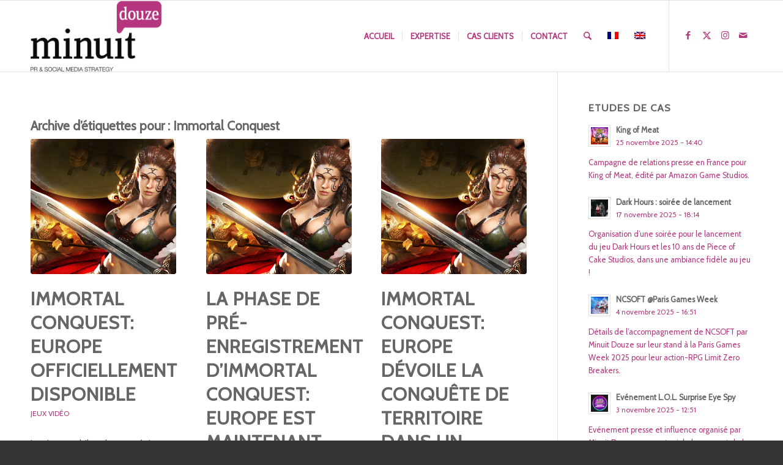

--- FILE ---
content_type: text/html; charset=UTF-8
request_url: https://www.minuitdouze.com/tag/immortal-conquest/
body_size: 28553
content:
<!DOCTYPE html>
<html dir="ltr" lang="fr-FR" prefix="og: https://ogp.me/ns#" class="html_stretched responsive av-preloader-disabled  html_header_top html_logo_left html_main_nav_header html_menu_right html_large html_header_sticky html_header_shrinking html_mobile_menu_phone html_header_searchicon html_content_align_center html_header_unstick_top_disabled html_header_stretch_disabled html_elegant-blog html_modern-blog html_av-submenu-hidden html_av-submenu-display-click html_av-overlay-side html_av-overlay-side-classic html_av-submenu-noclone html_entry_id_8440 av-cookies-no-cookie-consent av-no-preview av-default-lightbox html_text_menu_active av-mobile-menu-switch-default">
<head>
<meta charset="UTF-8" />
<meta name="robots" content="noindex, follow" />


<!-- mobile setting -->
<meta name="viewport" content="width=device-width, initial-scale=1">

<!-- Scripts/CSS and wp_head hook -->
<title>Immortal Conquest | Minuit Douze</title>
<link href="https://fonts.googleapis.com/css?family=Lato:100,100i,200,200i,300,300i,400,400i,500,500i,600,600i,700,700i,800,800i,900,900i%7CNunito:100,100i,200,200i,300,300i,400,400i,500,500i,600,600i,700,700i,800,800i,900,900i%7CCaveat:100,100i,200,200i,300,300i,400,400i,500,500i,600,600i,700,700i,800,800i,900,900i%7COpen+Sans:100,100i,200,200i,300,300i,400,400i,500,500i,600,600i,700,700i,800,800i,900,900i" rel="stylesheet">	<style>img:is([sizes="auto" i], [sizes^="auto," i]) { contain-intrinsic-size: 3000px 1500px }</style>
	<link rel="alternate" hreflang="fr" href="https://www.minuitdouze.com/tag/immortal-conquest/" />
<link rel="alternate" hreflang="x-default" href="https://www.minuitdouze.com/tag/immortal-conquest/" />

		<!-- All in One SEO 4.9.0 - aioseo.com -->
	<meta name="robots" content="max-image-preview:large" />
	<meta name="google-site-verification" content="16mzL3WRXQ2A8URTuVMUhA8_XRJurEea5gKl_c7CozA" />
	<link rel="canonical" href="https://www.minuitdouze.com/tag/immortal-conquest/" />
	<meta name="generator" content="All in One SEO (AIOSEO) 4.9.0" />
		<script type="application/ld+json" class="aioseo-schema">
			{"@context":"https:\/\/schema.org","@graph":[{"@type":"BreadcrumbList","@id":"https:\/\/www.minuitdouze.com\/tag\/immortal-conquest\/#breadcrumblist","itemListElement":[{"@type":"ListItem","@id":"https:\/\/www.minuitdouze.com#listItem","position":1,"name":"Accueil","item":"https:\/\/www.minuitdouze.com","nextItem":{"@type":"ListItem","@id":"https:\/\/www.minuitdouze.com\/tag\/immortal-conquest\/#listItem","name":"Immortal Conquest"}},{"@type":"ListItem","@id":"https:\/\/www.minuitdouze.com\/tag\/immortal-conquest\/#listItem","position":2,"name":"Immortal Conquest","previousItem":{"@type":"ListItem","@id":"https:\/\/www.minuitdouze.com#listItem","name":"Accueil"}}]},{"@type":"CollectionPage","@id":"https:\/\/www.minuitdouze.com\/tag\/immortal-conquest\/#collectionpage","url":"https:\/\/www.minuitdouze.com\/tag\/immortal-conquest\/","name":"Immortal Conquest | Minuit Douze","inLanguage":"fr-FR","isPartOf":{"@id":"https:\/\/www.minuitdouze.com\/#website"},"breadcrumb":{"@id":"https:\/\/www.minuitdouze.com\/tag\/immortal-conquest\/#breadcrumblist"}},{"@type":"Organization","@id":"https:\/\/www.minuitdouze.com\/#organization","name":"Minuit Douze","description":"Relations presse, Influence et Social Media","url":"https:\/\/www.minuitdouze.com\/","logo":{"@type":"ImageObject","url":"https:\/\/www.minuitdouze.com\/wp-content\/uploads\/Minuit_Douze_logo-1.png","@id":"https:\/\/www.minuitdouze.com\/tag\/immortal-conquest\/#organizationLogo","width":494,"height":266},"image":{"@id":"https:\/\/www.minuitdouze.com\/tag\/immortal-conquest\/#organizationLogo"},"sameAs":["https:\/\/twitter.com\/minuit_douze","https:\/\/www.instagram.com\/Minuit_douze"]},{"@type":"WebSite","@id":"https:\/\/www.minuitdouze.com\/#website","url":"https:\/\/www.minuitdouze.com\/","name":"Minuit Douze","description":"Relations presse, Influence et Social Media","inLanguage":"fr-FR","publisher":{"@id":"https:\/\/www.minuitdouze.com\/#organization"}}]}
		</script>
		<!-- All in One SEO -->

<link rel="alternate" type="application/rss+xml" title="Minuit Douze &raquo; Flux" href="https://www.minuitdouze.com/feed/" />
<link rel="alternate" type="application/rss+xml" title="Minuit Douze &raquo; Flux des commentaires" href="https://www.minuitdouze.com/comments/feed/" />
<link rel="alternate" type="application/rss+xml" title="Minuit Douze &raquo; Flux de l’étiquette Immortal Conquest" href="https://www.minuitdouze.com/tag/immortal-conquest/feed/" />

<!-- google webfont font replacement -->

			<script type='text/javascript'>

				(function() {

					/*	check if webfonts are disabled by user setting via cookie - or user must opt in.	*/
					var html = document.getElementsByTagName('html')[0];
					var cookie_check = html.className.indexOf('av-cookies-needs-opt-in') >= 0 || html.className.indexOf('av-cookies-can-opt-out') >= 0;
					var allow_continue = true;
					var silent_accept_cookie = html.className.indexOf('av-cookies-user-silent-accept') >= 0;

					if( cookie_check && ! silent_accept_cookie )
					{
						if( ! document.cookie.match(/aviaCookieConsent/) || html.className.indexOf('av-cookies-session-refused') >= 0 )
						{
							allow_continue = false;
						}
						else
						{
							if( ! document.cookie.match(/aviaPrivacyRefuseCookiesHideBar/) )
							{
								allow_continue = false;
							}
							else if( ! document.cookie.match(/aviaPrivacyEssentialCookiesEnabled/) )
							{
								allow_continue = false;
							}
							else if( document.cookie.match(/aviaPrivacyGoogleWebfontsDisabled/) )
							{
								allow_continue = false;
							}
						}
					}

					if( allow_continue )
					{
						var f = document.createElement('link');

						f.type 	= 'text/css';
						f.rel 	= 'stylesheet';
						f.href 	= 'https://fonts.googleapis.com/css?family=Cabin&display=auto';
						f.id 	= 'avia-google-webfont';

						document.getElementsByTagName('head')[0].appendChild(f);
					}
				})();

			</script>
			<script type="text/javascript">
/* <![CDATA[ */
window._wpemojiSettings = {"baseUrl":"https:\/\/s.w.org\/images\/core\/emoji\/16.0.1\/72x72\/","ext":".png","svgUrl":"https:\/\/s.w.org\/images\/core\/emoji\/16.0.1\/svg\/","svgExt":".svg","source":{"concatemoji":"https:\/\/www.minuitdouze.com\/wp-includes\/js\/wp-emoji-release.min.js?ver=6.8.3"}};
/*! This file is auto-generated */
!function(s,n){var o,i,e;function c(e){try{var t={supportTests:e,timestamp:(new Date).valueOf()};sessionStorage.setItem(o,JSON.stringify(t))}catch(e){}}function p(e,t,n){e.clearRect(0,0,e.canvas.width,e.canvas.height),e.fillText(t,0,0);var t=new Uint32Array(e.getImageData(0,0,e.canvas.width,e.canvas.height).data),a=(e.clearRect(0,0,e.canvas.width,e.canvas.height),e.fillText(n,0,0),new Uint32Array(e.getImageData(0,0,e.canvas.width,e.canvas.height).data));return t.every(function(e,t){return e===a[t]})}function u(e,t){e.clearRect(0,0,e.canvas.width,e.canvas.height),e.fillText(t,0,0);for(var n=e.getImageData(16,16,1,1),a=0;a<n.data.length;a++)if(0!==n.data[a])return!1;return!0}function f(e,t,n,a){switch(t){case"flag":return n(e,"\ud83c\udff3\ufe0f\u200d\u26a7\ufe0f","\ud83c\udff3\ufe0f\u200b\u26a7\ufe0f")?!1:!n(e,"\ud83c\udde8\ud83c\uddf6","\ud83c\udde8\u200b\ud83c\uddf6")&&!n(e,"\ud83c\udff4\udb40\udc67\udb40\udc62\udb40\udc65\udb40\udc6e\udb40\udc67\udb40\udc7f","\ud83c\udff4\u200b\udb40\udc67\u200b\udb40\udc62\u200b\udb40\udc65\u200b\udb40\udc6e\u200b\udb40\udc67\u200b\udb40\udc7f");case"emoji":return!a(e,"\ud83e\udedf")}return!1}function g(e,t,n,a){var r="undefined"!=typeof WorkerGlobalScope&&self instanceof WorkerGlobalScope?new OffscreenCanvas(300,150):s.createElement("canvas"),o=r.getContext("2d",{willReadFrequently:!0}),i=(o.textBaseline="top",o.font="600 32px Arial",{});return e.forEach(function(e){i[e]=t(o,e,n,a)}),i}function t(e){var t=s.createElement("script");t.src=e,t.defer=!0,s.head.appendChild(t)}"undefined"!=typeof Promise&&(o="wpEmojiSettingsSupports",i=["flag","emoji"],n.supports={everything:!0,everythingExceptFlag:!0},e=new Promise(function(e){s.addEventListener("DOMContentLoaded",e,{once:!0})}),new Promise(function(t){var n=function(){try{var e=JSON.parse(sessionStorage.getItem(o));if("object"==typeof e&&"number"==typeof e.timestamp&&(new Date).valueOf()<e.timestamp+604800&&"object"==typeof e.supportTests)return e.supportTests}catch(e){}return null}();if(!n){if("undefined"!=typeof Worker&&"undefined"!=typeof OffscreenCanvas&&"undefined"!=typeof URL&&URL.createObjectURL&&"undefined"!=typeof Blob)try{var e="postMessage("+g.toString()+"("+[JSON.stringify(i),f.toString(),p.toString(),u.toString()].join(",")+"));",a=new Blob([e],{type:"text/javascript"}),r=new Worker(URL.createObjectURL(a),{name:"wpTestEmojiSupports"});return void(r.onmessage=function(e){c(n=e.data),r.terminate(),t(n)})}catch(e){}c(n=g(i,f,p,u))}t(n)}).then(function(e){for(var t in e)n.supports[t]=e[t],n.supports.everything=n.supports.everything&&n.supports[t],"flag"!==t&&(n.supports.everythingExceptFlag=n.supports.everythingExceptFlag&&n.supports[t]);n.supports.everythingExceptFlag=n.supports.everythingExceptFlag&&!n.supports.flag,n.DOMReady=!1,n.readyCallback=function(){n.DOMReady=!0}}).then(function(){return e}).then(function(){var e;n.supports.everything||(n.readyCallback(),(e=n.source||{}).concatemoji?t(e.concatemoji):e.wpemoji&&e.twemoji&&(t(e.twemoji),t(e.wpemoji)))}))}((window,document),window._wpemojiSettings);
/* ]]> */
</script>

<link rel='stylesheet' id='avia-grid-css' href='https://www.minuitdouze.com/wp-content/themes/enfold/css/grid.css?ver=7.1.3' type='text/css' media='all' />
<link rel='stylesheet' id='avia-base-css' href='https://www.minuitdouze.com/wp-content/themes/enfold/css/base.css?ver=7.1.3' type='text/css' media='all' />
<link rel='stylesheet' id='avia-layout-css' href='https://www.minuitdouze.com/wp-content/themes/enfold/css/layout.css?ver=7.1.3' type='text/css' media='all' />
<link rel='stylesheet' id='avia-module-blog-css' href='https://www.minuitdouze.com/wp-content/themes/enfold/config-templatebuilder/avia-shortcodes/blog/blog.css?ver=7.1.3' type='text/css' media='all' />
<link rel='stylesheet' id='avia-module-postslider-css' href='https://www.minuitdouze.com/wp-content/themes/enfold/config-templatebuilder/avia-shortcodes/postslider/postslider.css?ver=7.1.3' type='text/css' media='all' />
<link rel='stylesheet' id='avia-module-button-css' href='https://www.minuitdouze.com/wp-content/themes/enfold/config-templatebuilder/avia-shortcodes/buttons/buttons.css?ver=7.1.3' type='text/css' media='all' />
<link rel='stylesheet' id='avia-module-button-fullwidth-css' href='https://www.minuitdouze.com/wp-content/themes/enfold/config-templatebuilder/avia-shortcodes/buttons_fullwidth/buttons_fullwidth.css?ver=7.1.3' type='text/css' media='all' />
<link rel='stylesheet' id='avia-module-comments-css' href='https://www.minuitdouze.com/wp-content/themes/enfold/config-templatebuilder/avia-shortcodes/comments/comments.css?ver=7.1.3' type='text/css' media='all' />
<link rel='stylesheet' id='avia-module-contact-css' href='https://www.minuitdouze.com/wp-content/themes/enfold/config-templatebuilder/avia-shortcodes/contact/contact.css?ver=7.1.3' type='text/css' media='all' />
<link rel='stylesheet' id='avia-module-slideshow-css' href='https://www.minuitdouze.com/wp-content/themes/enfold/config-templatebuilder/avia-shortcodes/slideshow/slideshow.css?ver=7.1.3' type='text/css' media='all' />
<link rel='stylesheet' id='avia-module-gallery-css' href='https://www.minuitdouze.com/wp-content/themes/enfold/config-templatebuilder/avia-shortcodes/gallery/gallery.css?ver=7.1.3' type='text/css' media='all' />
<link rel='stylesheet' id='avia-module-maps-css' href='https://www.minuitdouze.com/wp-content/themes/enfold/config-templatebuilder/avia-shortcodes/google_maps/google_maps.css?ver=7.1.3' type='text/css' media='all' />
<link rel='stylesheet' id='avia-module-gridrow-css' href='https://www.minuitdouze.com/wp-content/themes/enfold/config-templatebuilder/avia-shortcodes/grid_row/grid_row.css?ver=7.1.3' type='text/css' media='all' />
<link rel='stylesheet' id='avia-module-heading-css' href='https://www.minuitdouze.com/wp-content/themes/enfold/config-templatebuilder/avia-shortcodes/heading/heading.css?ver=7.1.3' type='text/css' media='all' />
<link rel='stylesheet' id='avia-module-rotator-css' href='https://www.minuitdouze.com/wp-content/themes/enfold/config-templatebuilder/avia-shortcodes/headline_rotator/headline_rotator.css?ver=7.1.3' type='text/css' media='all' />
<link rel='stylesheet' id='avia-module-hr-css' href='https://www.minuitdouze.com/wp-content/themes/enfold/config-templatebuilder/avia-shortcodes/hr/hr.css?ver=7.1.3' type='text/css' media='all' />
<link rel='stylesheet' id='avia-module-icon-css' href='https://www.minuitdouze.com/wp-content/themes/enfold/config-templatebuilder/avia-shortcodes/icon/icon.css?ver=7.1.3' type='text/css' media='all' />
<link rel='stylesheet' id='avia-module-iconbox-css' href='https://www.minuitdouze.com/wp-content/themes/enfold/config-templatebuilder/avia-shortcodes/iconbox/iconbox.css?ver=7.1.3' type='text/css' media='all' />
<link rel='stylesheet' id='avia-module-iconlist-css' href='https://www.minuitdouze.com/wp-content/themes/enfold/config-templatebuilder/avia-shortcodes/iconlist/iconlist.css?ver=7.1.3' type='text/css' media='all' />
<link rel='stylesheet' id='avia-module-image-css' href='https://www.minuitdouze.com/wp-content/themes/enfold/config-templatebuilder/avia-shortcodes/image/image.css?ver=7.1.3' type='text/css' media='all' />
<link rel='stylesheet' id='avia-module-hotspot-css' href='https://www.minuitdouze.com/wp-content/themes/enfold/config-templatebuilder/avia-shortcodes/image_hotspots/image_hotspots.css?ver=7.1.3' type='text/css' media='all' />
<link rel='stylesheet' id='avia-module-masonry-css' href='https://www.minuitdouze.com/wp-content/themes/enfold/config-templatebuilder/avia-shortcodes/masonry_entries/masonry_entries.css?ver=7.1.3' type='text/css' media='all' />
<link rel='stylesheet' id='avia-siteloader-css' href='https://www.minuitdouze.com/wp-content/themes/enfold/css/avia-snippet-site-preloader.css?ver=7.1.3' type='text/css' media='all' />
<link rel='stylesheet' id='avia-module-numbers-css' href='https://www.minuitdouze.com/wp-content/themes/enfold/config-templatebuilder/avia-shortcodes/numbers/numbers.css?ver=7.1.3' type='text/css' media='all' />
<link rel='stylesheet' id='avia-module-portfolio-css' href='https://www.minuitdouze.com/wp-content/themes/enfold/config-templatebuilder/avia-shortcodes/portfolio/portfolio.css?ver=7.1.3' type='text/css' media='all' />
<link rel='stylesheet' id='avia-module-promobox-css' href='https://www.minuitdouze.com/wp-content/themes/enfold/config-templatebuilder/avia-shortcodes/promobox/promobox.css?ver=7.1.3' type='text/css' media='all' />
<link rel='stylesheet' id='avia-module-slideshow-ls-css' href='https://www.minuitdouze.com/wp-content/themes/enfold/config-templatebuilder/avia-shortcodes/slideshow_layerslider/slideshow_layerslider.css?ver=7.1.3' type='text/css' media='all' />
<link rel='stylesheet' id='avia-module-social-css' href='https://www.minuitdouze.com/wp-content/themes/enfold/config-templatebuilder/avia-shortcodes/social_share/social_share.css?ver=7.1.3' type='text/css' media='all' />
<link rel='stylesheet' id='avia-module-tabs-css' href='https://www.minuitdouze.com/wp-content/themes/enfold/config-templatebuilder/avia-shortcodes/tabs/tabs.css?ver=7.1.3' type='text/css' media='all' />
<link rel='stylesheet' id='avia-module-team-css' href='https://www.minuitdouze.com/wp-content/themes/enfold/config-templatebuilder/avia-shortcodes/team/team.css?ver=7.1.3' type='text/css' media='all' />
<link rel='stylesheet' id='avia-module-video-css' href='https://www.minuitdouze.com/wp-content/themes/enfold/config-templatebuilder/avia-shortcodes/video/video.css?ver=7.1.3' type='text/css' media='all' />
<link rel='stylesheet' id='sbr_styles-css' href='https://www.minuitdouze.com/wp-content/plugins/reviews-feed/assets/css/sbr-styles.min.css?ver=2.1.1' type='text/css' media='all' />
<link rel='stylesheet' id='sbi_styles-css' href='https://www.minuitdouze.com/wp-content/plugins/instagram-feed/css/sbi-styles.min.css?ver=6.10.0' type='text/css' media='all' />
<link rel='stylesheet' id='layerslider-css' href='https://www.minuitdouze.com/wp-content/plugins/LayerSlider/assets/static/layerslider/css/layerslider.css?ver=8.0.1' type='text/css' media='all' />
<style id='wp-emoji-styles-inline-css' type='text/css'>

	img.wp-smiley, img.emoji {
		display: inline !important;
		border: none !important;
		box-shadow: none !important;
		height: 1em !important;
		width: 1em !important;
		margin: 0 0.07em !important;
		vertical-align: -0.1em !important;
		background: none !important;
		padding: 0 !important;
	}
</style>
<link rel='stylesheet' id='wp-block-library-css' href='https://www.minuitdouze.com/wp-includes/css/dist/block-library/style.min.css?ver=6.8.3' type='text/css' media='all' />
<link rel='stylesheet' id='aioseo/css/src/vue/standalone/blocks/table-of-contents/global.scss-css' href='https://www.minuitdouze.com/wp-content/plugins/all-in-one-seo-pack/dist/Lite/assets/css/table-of-contents/global.e90f6d47.css?ver=4.9.0' type='text/css' media='all' />
<style id='global-styles-inline-css' type='text/css'>
:root{--wp--preset--aspect-ratio--square: 1;--wp--preset--aspect-ratio--4-3: 4/3;--wp--preset--aspect-ratio--3-4: 3/4;--wp--preset--aspect-ratio--3-2: 3/2;--wp--preset--aspect-ratio--2-3: 2/3;--wp--preset--aspect-ratio--16-9: 16/9;--wp--preset--aspect-ratio--9-16: 9/16;--wp--preset--color--black: #000000;--wp--preset--color--cyan-bluish-gray: #abb8c3;--wp--preset--color--white: #ffffff;--wp--preset--color--pale-pink: #f78da7;--wp--preset--color--vivid-red: #cf2e2e;--wp--preset--color--luminous-vivid-orange: #ff6900;--wp--preset--color--luminous-vivid-amber: #fcb900;--wp--preset--color--light-green-cyan: #7bdcb5;--wp--preset--color--vivid-green-cyan: #00d084;--wp--preset--color--pale-cyan-blue: #8ed1fc;--wp--preset--color--vivid-cyan-blue: #0693e3;--wp--preset--color--vivid-purple: #9b51e0;--wp--preset--color--metallic-red: #b02b2c;--wp--preset--color--maximum-yellow-red: #edae44;--wp--preset--color--yellow-sun: #eeee22;--wp--preset--color--palm-leaf: #83a846;--wp--preset--color--aero: #7bb0e7;--wp--preset--color--old-lavender: #745f7e;--wp--preset--color--steel-teal: #5f8789;--wp--preset--color--raspberry-pink: #d65799;--wp--preset--color--medium-turquoise: #4ecac2;--wp--preset--gradient--vivid-cyan-blue-to-vivid-purple: linear-gradient(135deg,rgba(6,147,227,1) 0%,rgb(155,81,224) 100%);--wp--preset--gradient--light-green-cyan-to-vivid-green-cyan: linear-gradient(135deg,rgb(122,220,180) 0%,rgb(0,208,130) 100%);--wp--preset--gradient--luminous-vivid-amber-to-luminous-vivid-orange: linear-gradient(135deg,rgba(252,185,0,1) 0%,rgba(255,105,0,1) 100%);--wp--preset--gradient--luminous-vivid-orange-to-vivid-red: linear-gradient(135deg,rgba(255,105,0,1) 0%,rgb(207,46,46) 100%);--wp--preset--gradient--very-light-gray-to-cyan-bluish-gray: linear-gradient(135deg,rgb(238,238,238) 0%,rgb(169,184,195) 100%);--wp--preset--gradient--cool-to-warm-spectrum: linear-gradient(135deg,rgb(74,234,220) 0%,rgb(151,120,209) 20%,rgb(207,42,186) 40%,rgb(238,44,130) 60%,rgb(251,105,98) 80%,rgb(254,248,76) 100%);--wp--preset--gradient--blush-light-purple: linear-gradient(135deg,rgb(255,206,236) 0%,rgb(152,150,240) 100%);--wp--preset--gradient--blush-bordeaux: linear-gradient(135deg,rgb(254,205,165) 0%,rgb(254,45,45) 50%,rgb(107,0,62) 100%);--wp--preset--gradient--luminous-dusk: linear-gradient(135deg,rgb(255,203,112) 0%,rgb(199,81,192) 50%,rgb(65,88,208) 100%);--wp--preset--gradient--pale-ocean: linear-gradient(135deg,rgb(255,245,203) 0%,rgb(182,227,212) 50%,rgb(51,167,181) 100%);--wp--preset--gradient--electric-grass: linear-gradient(135deg,rgb(202,248,128) 0%,rgb(113,206,126) 100%);--wp--preset--gradient--midnight: linear-gradient(135deg,rgb(2,3,129) 0%,rgb(40,116,252) 100%);--wp--preset--font-size--small: 1rem;--wp--preset--font-size--medium: 1.125rem;--wp--preset--font-size--large: 1.75rem;--wp--preset--font-size--x-large: clamp(1.75rem, 3vw, 2.25rem);--wp--preset--spacing--20: 0.44rem;--wp--preset--spacing--30: 0.67rem;--wp--preset--spacing--40: 1rem;--wp--preset--spacing--50: 1.5rem;--wp--preset--spacing--60: 2.25rem;--wp--preset--spacing--70: 3.38rem;--wp--preset--spacing--80: 5.06rem;--wp--preset--shadow--natural: 6px 6px 9px rgba(0, 0, 0, 0.2);--wp--preset--shadow--deep: 12px 12px 50px rgba(0, 0, 0, 0.4);--wp--preset--shadow--sharp: 6px 6px 0px rgba(0, 0, 0, 0.2);--wp--preset--shadow--outlined: 6px 6px 0px -3px rgba(255, 255, 255, 1), 6px 6px rgba(0, 0, 0, 1);--wp--preset--shadow--crisp: 6px 6px 0px rgba(0, 0, 0, 1);}:root { --wp--style--global--content-size: 800px;--wp--style--global--wide-size: 1130px; }:where(body) { margin: 0; }.wp-site-blocks > .alignleft { float: left; margin-right: 2em; }.wp-site-blocks > .alignright { float: right; margin-left: 2em; }.wp-site-blocks > .aligncenter { justify-content: center; margin-left: auto; margin-right: auto; }:where(.is-layout-flex){gap: 0.5em;}:where(.is-layout-grid){gap: 0.5em;}.is-layout-flow > .alignleft{float: left;margin-inline-start: 0;margin-inline-end: 2em;}.is-layout-flow > .alignright{float: right;margin-inline-start: 2em;margin-inline-end: 0;}.is-layout-flow > .aligncenter{margin-left: auto !important;margin-right: auto !important;}.is-layout-constrained > .alignleft{float: left;margin-inline-start: 0;margin-inline-end: 2em;}.is-layout-constrained > .alignright{float: right;margin-inline-start: 2em;margin-inline-end: 0;}.is-layout-constrained > .aligncenter{margin-left: auto !important;margin-right: auto !important;}.is-layout-constrained > :where(:not(.alignleft):not(.alignright):not(.alignfull)){max-width: var(--wp--style--global--content-size);margin-left: auto !important;margin-right: auto !important;}.is-layout-constrained > .alignwide{max-width: var(--wp--style--global--wide-size);}body .is-layout-flex{display: flex;}.is-layout-flex{flex-wrap: wrap;align-items: center;}.is-layout-flex > :is(*, div){margin: 0;}body .is-layout-grid{display: grid;}.is-layout-grid > :is(*, div){margin: 0;}body{padding-top: 0px;padding-right: 0px;padding-bottom: 0px;padding-left: 0px;}a:where(:not(.wp-element-button)){text-decoration: underline;}:root :where(.wp-element-button, .wp-block-button__link){background-color: #32373c;border-width: 0;color: #fff;font-family: inherit;font-size: inherit;line-height: inherit;padding: calc(0.667em + 2px) calc(1.333em + 2px);text-decoration: none;}.has-black-color{color: var(--wp--preset--color--black) !important;}.has-cyan-bluish-gray-color{color: var(--wp--preset--color--cyan-bluish-gray) !important;}.has-white-color{color: var(--wp--preset--color--white) !important;}.has-pale-pink-color{color: var(--wp--preset--color--pale-pink) !important;}.has-vivid-red-color{color: var(--wp--preset--color--vivid-red) !important;}.has-luminous-vivid-orange-color{color: var(--wp--preset--color--luminous-vivid-orange) !important;}.has-luminous-vivid-amber-color{color: var(--wp--preset--color--luminous-vivid-amber) !important;}.has-light-green-cyan-color{color: var(--wp--preset--color--light-green-cyan) !important;}.has-vivid-green-cyan-color{color: var(--wp--preset--color--vivid-green-cyan) !important;}.has-pale-cyan-blue-color{color: var(--wp--preset--color--pale-cyan-blue) !important;}.has-vivid-cyan-blue-color{color: var(--wp--preset--color--vivid-cyan-blue) !important;}.has-vivid-purple-color{color: var(--wp--preset--color--vivid-purple) !important;}.has-metallic-red-color{color: var(--wp--preset--color--metallic-red) !important;}.has-maximum-yellow-red-color{color: var(--wp--preset--color--maximum-yellow-red) !important;}.has-yellow-sun-color{color: var(--wp--preset--color--yellow-sun) !important;}.has-palm-leaf-color{color: var(--wp--preset--color--palm-leaf) !important;}.has-aero-color{color: var(--wp--preset--color--aero) !important;}.has-old-lavender-color{color: var(--wp--preset--color--old-lavender) !important;}.has-steel-teal-color{color: var(--wp--preset--color--steel-teal) !important;}.has-raspberry-pink-color{color: var(--wp--preset--color--raspberry-pink) !important;}.has-medium-turquoise-color{color: var(--wp--preset--color--medium-turquoise) !important;}.has-black-background-color{background-color: var(--wp--preset--color--black) !important;}.has-cyan-bluish-gray-background-color{background-color: var(--wp--preset--color--cyan-bluish-gray) !important;}.has-white-background-color{background-color: var(--wp--preset--color--white) !important;}.has-pale-pink-background-color{background-color: var(--wp--preset--color--pale-pink) !important;}.has-vivid-red-background-color{background-color: var(--wp--preset--color--vivid-red) !important;}.has-luminous-vivid-orange-background-color{background-color: var(--wp--preset--color--luminous-vivid-orange) !important;}.has-luminous-vivid-amber-background-color{background-color: var(--wp--preset--color--luminous-vivid-amber) !important;}.has-light-green-cyan-background-color{background-color: var(--wp--preset--color--light-green-cyan) !important;}.has-vivid-green-cyan-background-color{background-color: var(--wp--preset--color--vivid-green-cyan) !important;}.has-pale-cyan-blue-background-color{background-color: var(--wp--preset--color--pale-cyan-blue) !important;}.has-vivid-cyan-blue-background-color{background-color: var(--wp--preset--color--vivid-cyan-blue) !important;}.has-vivid-purple-background-color{background-color: var(--wp--preset--color--vivid-purple) !important;}.has-metallic-red-background-color{background-color: var(--wp--preset--color--metallic-red) !important;}.has-maximum-yellow-red-background-color{background-color: var(--wp--preset--color--maximum-yellow-red) !important;}.has-yellow-sun-background-color{background-color: var(--wp--preset--color--yellow-sun) !important;}.has-palm-leaf-background-color{background-color: var(--wp--preset--color--palm-leaf) !important;}.has-aero-background-color{background-color: var(--wp--preset--color--aero) !important;}.has-old-lavender-background-color{background-color: var(--wp--preset--color--old-lavender) !important;}.has-steel-teal-background-color{background-color: var(--wp--preset--color--steel-teal) !important;}.has-raspberry-pink-background-color{background-color: var(--wp--preset--color--raspberry-pink) !important;}.has-medium-turquoise-background-color{background-color: var(--wp--preset--color--medium-turquoise) !important;}.has-black-border-color{border-color: var(--wp--preset--color--black) !important;}.has-cyan-bluish-gray-border-color{border-color: var(--wp--preset--color--cyan-bluish-gray) !important;}.has-white-border-color{border-color: var(--wp--preset--color--white) !important;}.has-pale-pink-border-color{border-color: var(--wp--preset--color--pale-pink) !important;}.has-vivid-red-border-color{border-color: var(--wp--preset--color--vivid-red) !important;}.has-luminous-vivid-orange-border-color{border-color: var(--wp--preset--color--luminous-vivid-orange) !important;}.has-luminous-vivid-amber-border-color{border-color: var(--wp--preset--color--luminous-vivid-amber) !important;}.has-light-green-cyan-border-color{border-color: var(--wp--preset--color--light-green-cyan) !important;}.has-vivid-green-cyan-border-color{border-color: var(--wp--preset--color--vivid-green-cyan) !important;}.has-pale-cyan-blue-border-color{border-color: var(--wp--preset--color--pale-cyan-blue) !important;}.has-vivid-cyan-blue-border-color{border-color: var(--wp--preset--color--vivid-cyan-blue) !important;}.has-vivid-purple-border-color{border-color: var(--wp--preset--color--vivid-purple) !important;}.has-metallic-red-border-color{border-color: var(--wp--preset--color--metallic-red) !important;}.has-maximum-yellow-red-border-color{border-color: var(--wp--preset--color--maximum-yellow-red) !important;}.has-yellow-sun-border-color{border-color: var(--wp--preset--color--yellow-sun) !important;}.has-palm-leaf-border-color{border-color: var(--wp--preset--color--palm-leaf) !important;}.has-aero-border-color{border-color: var(--wp--preset--color--aero) !important;}.has-old-lavender-border-color{border-color: var(--wp--preset--color--old-lavender) !important;}.has-steel-teal-border-color{border-color: var(--wp--preset--color--steel-teal) !important;}.has-raspberry-pink-border-color{border-color: var(--wp--preset--color--raspberry-pink) !important;}.has-medium-turquoise-border-color{border-color: var(--wp--preset--color--medium-turquoise) !important;}.has-vivid-cyan-blue-to-vivid-purple-gradient-background{background: var(--wp--preset--gradient--vivid-cyan-blue-to-vivid-purple) !important;}.has-light-green-cyan-to-vivid-green-cyan-gradient-background{background: var(--wp--preset--gradient--light-green-cyan-to-vivid-green-cyan) !important;}.has-luminous-vivid-amber-to-luminous-vivid-orange-gradient-background{background: var(--wp--preset--gradient--luminous-vivid-amber-to-luminous-vivid-orange) !important;}.has-luminous-vivid-orange-to-vivid-red-gradient-background{background: var(--wp--preset--gradient--luminous-vivid-orange-to-vivid-red) !important;}.has-very-light-gray-to-cyan-bluish-gray-gradient-background{background: var(--wp--preset--gradient--very-light-gray-to-cyan-bluish-gray) !important;}.has-cool-to-warm-spectrum-gradient-background{background: var(--wp--preset--gradient--cool-to-warm-spectrum) !important;}.has-blush-light-purple-gradient-background{background: var(--wp--preset--gradient--blush-light-purple) !important;}.has-blush-bordeaux-gradient-background{background: var(--wp--preset--gradient--blush-bordeaux) !important;}.has-luminous-dusk-gradient-background{background: var(--wp--preset--gradient--luminous-dusk) !important;}.has-pale-ocean-gradient-background{background: var(--wp--preset--gradient--pale-ocean) !important;}.has-electric-grass-gradient-background{background: var(--wp--preset--gradient--electric-grass) !important;}.has-midnight-gradient-background{background: var(--wp--preset--gradient--midnight) !important;}.has-small-font-size{font-size: var(--wp--preset--font-size--small) !important;}.has-medium-font-size{font-size: var(--wp--preset--font-size--medium) !important;}.has-large-font-size{font-size: var(--wp--preset--font-size--large) !important;}.has-x-large-font-size{font-size: var(--wp--preset--font-size--x-large) !important;}
:where(.wp-block-post-template.is-layout-flex){gap: 1.25em;}:where(.wp-block-post-template.is-layout-grid){gap: 1.25em;}
:where(.wp-block-columns.is-layout-flex){gap: 2em;}:where(.wp-block-columns.is-layout-grid){gap: 2em;}
:root :where(.wp-block-pullquote){font-size: 1.5em;line-height: 1.6;}
</style>
<link rel='stylesheet' id='osm-map-css-css' href='https://www.minuitdouze.com/wp-content/plugins/osm/css/osm_map.css?ver=6.8.3' type='text/css' media='all' />
<link rel='stylesheet' id='osm-ol3-css-css' href='https://www.minuitdouze.com/wp-content/plugins/osm/js/OL/7.1.0/ol.css?ver=6.8.3' type='text/css' media='all' />
<link rel='stylesheet' id='osm-ol3-ext-css-css' href='https://www.minuitdouze.com/wp-content/plugins/osm/css/osm_map_v3.css?ver=6.8.3' type='text/css' media='all' />
<link rel='stylesheet' id='wpml-legacy-dropdown-0-css' href='https://www.minuitdouze.com/wp-content/plugins/sitepress-multilingual-cms/templates/language-switchers/legacy-dropdown/style.min.css?ver=1' type='text/css' media='all' />
<style id='wpml-legacy-dropdown-0-inline-css' type='text/css'>
.wpml-ls-statics-shortcode_actions, .wpml-ls-statics-shortcode_actions .wpml-ls-sub-menu, .wpml-ls-statics-shortcode_actions a {border-color:#EEEEEE;}.wpml-ls-statics-shortcode_actions a, .wpml-ls-statics-shortcode_actions .wpml-ls-sub-menu a, .wpml-ls-statics-shortcode_actions .wpml-ls-sub-menu a:link, .wpml-ls-statics-shortcode_actions li:not(.wpml-ls-current-language) .wpml-ls-link, .wpml-ls-statics-shortcode_actions li:not(.wpml-ls-current-language) .wpml-ls-link:link {color:#444444;background-color:#ffffff;}.wpml-ls-statics-shortcode_actions .wpml-ls-sub-menu a:hover,.wpml-ls-statics-shortcode_actions .wpml-ls-sub-menu a:focus, .wpml-ls-statics-shortcode_actions .wpml-ls-sub-menu a:link:hover, .wpml-ls-statics-shortcode_actions .wpml-ls-sub-menu a:link:focus {color:#000000;background-color:#eeeeee;}.wpml-ls-statics-shortcode_actions .wpml-ls-current-language > a {color:#444444;background-color:#ffffff;}.wpml-ls-statics-shortcode_actions .wpml-ls-current-language:hover>a, .wpml-ls-statics-shortcode_actions .wpml-ls-current-language>a:focus {color:#000000;background-color:#eeeeee;}
#lang_sel img, #lang_sel_list img, #lang_sel_footer img { display: inline; }
</style>
<link rel='stylesheet' id='avia-scs-css' href='https://www.minuitdouze.com/wp-content/themes/enfold/css/shortcodes.css?ver=7.1.3' type='text/css' media='all' />
<link rel='stylesheet' id='avia-fold-unfold-css' href='https://www.minuitdouze.com/wp-content/themes/enfold/css/avia-snippet-fold-unfold.css?ver=7.1.3' type='text/css' media='all' />
<link rel='stylesheet' id='avia-popup-css-css' href='https://www.minuitdouze.com/wp-content/themes/enfold/js/aviapopup/magnific-popup.min.css?ver=7.1.3' type='text/css' media='screen' />
<link rel='stylesheet' id='avia-lightbox-css' href='https://www.minuitdouze.com/wp-content/themes/enfold/css/avia-snippet-lightbox.css?ver=7.1.3' type='text/css' media='screen' />
<link rel='stylesheet' id='avia-widget-css-css' href='https://www.minuitdouze.com/wp-content/themes/enfold/css/avia-snippet-widget.css?ver=7.1.3' type='text/css' media='screen' />
<link rel='stylesheet' id='avia-dynamic-css' href='https://www.minuitdouze.com/wp-content/uploads/dynamic_avia/enfold.css?ver=691c7f1f3c36e' type='text/css' media='all' />
<link rel='stylesheet' id='avia-custom-css' href='https://www.minuitdouze.com/wp-content/themes/enfold/css/custom.css?ver=7.1.3' type='text/css' media='all' />
<link rel='stylesheet' id='avia-wpml-css' href='https://www.minuitdouze.com/wp-content/themes/enfold/config-wpml/wpml-mod.css?ver=7.1.3' type='text/css' media='all' />
<script type="text/javascript" src="https://www.minuitdouze.com/wp-includes/js/jquery/jquery.min.js?ver=3.7.1" id="jquery-core-js"></script>
<script type="text/javascript" src="https://www.minuitdouze.com/wp-includes/js/jquery/jquery-migrate.min.js?ver=3.4.1" id="jquery-migrate-js"></script>
<script type="text/javascript" src="https://www.minuitdouze.com/wp-content/plugins/osm/js/OL/2.13.1/OpenLayers.js?ver=6.8.3" id="osm-ol-library-js"></script>
<script type="text/javascript" src="https://www.minuitdouze.com/wp-content/plugins/osm/js/OSM/openlayers/OpenStreetMap.js?ver=6.8.3" id="osm-osm-library-js"></script>
<script type="text/javascript" src="https://www.minuitdouze.com/wp-content/plugins/osm/js/OSeaM/harbours.js?ver=6.8.3" id="osm-harbours-library-js"></script>
<script type="text/javascript" src="https://www.minuitdouze.com/wp-content/plugins/osm/js/OSeaM/map_utils.js?ver=6.8.3" id="osm-map-utils-library-js"></script>
<script type="text/javascript" src="https://www.minuitdouze.com/wp-content/plugins/osm/js/OSeaM/utilities.js?ver=6.8.3" id="osm-utilities-library-js"></script>
<script type="text/javascript" src="https://www.minuitdouze.com/wp-content/plugins/osm/js/osm-plugin-lib.js?ver=6.8.3" id="OsmScript-js"></script>
<script type="text/javascript" src="https://www.minuitdouze.com/wp-content/plugins/osm/js/polyfill/v2/polyfill.min.js?features=requestAnimationFrame%2CElement.prototype.classList%2CURL&amp;ver=6.8.3" id="osm-polyfill-js"></script>
<script type="text/javascript" src="https://www.minuitdouze.com/wp-content/plugins/osm/js/OL/7.1.0/ol.js?ver=6.8.3" id="osm-ol3-library-js"></script>
<script type="text/javascript" src="https://www.minuitdouze.com/wp-content/plugins/osm/js/osm-v3-plugin-lib.js?ver=6.8.3" id="osm-ol3-ext-library-js"></script>
<script type="text/javascript" src="https://www.minuitdouze.com/wp-content/plugins/osm/js/osm-metabox-events.js?ver=6.8.3" id="osm-ol3-metabox-events-js"></script>
<script type="text/javascript" src="https://www.minuitdouze.com/wp-content/plugins/osm/js/osm-startup-lib.js?ver=6.8.3" id="osm-map-startup-js"></script>
<script type="text/javascript" src="https://www.minuitdouze.com/wp-content/plugins/sitepress-multilingual-cms/templates/language-switchers/legacy-dropdown/script.min.js?ver=1" id="wpml-legacy-dropdown-0-js"></script>
<script type="text/javascript" src="https://www.minuitdouze.com/wp-content/themes/enfold/js/avia-js.js?ver=7.1.3" id="avia-js-js"></script>
<script type="text/javascript" src="https://www.minuitdouze.com/wp-content/themes/enfold/js/avia-compat.js?ver=7.1.3" id="avia-compat-js"></script>
<script type="text/javascript" src="https://www.minuitdouze.com/wp-content/themes/enfold/config-wpml/wpml-mod.js?ver=7.1.3" id="avia-wpml-script-js"></script>
<link rel="https://api.w.org/" href="https://www.minuitdouze.com/wp-json/" /><link rel="alternate" title="JSON" type="application/json" href="https://www.minuitdouze.com/wp-json/wp/v2/tags/822" /><link rel="EditURI" type="application/rsd+xml" title="RSD" href="https://www.minuitdouze.com/xmlrpc.php?rsd" />
<meta name="generator" content="WordPress 6.8.3" />
<meta name="generator" content="WPML ver:4.8.5 stt:1,4;" />

		<!-- GA Google Analytics @ https://m0n.co/ga -->
		<script async src="https://www.googletagmanager.com/gtag/js?id=UA-12811320-1"></script>
		<script>
			window.dataLayer = window.dataLayer || [];
			function gtag(){dataLayer.push(arguments);}
			gtag('js', new Date());
			gtag('config', 'UA-12811320-1');
		</script>

	<script type="text/javascript"> 

/**  all layers have to be in this global array - in further process each map will have something like vectorM[map_ol3js_n][layer_n] */
var vectorM = [[]];


/** put translations from PHP/mo to JavaScript */
var translations = [];

/** global GET-Parameters */
var HTTP_GET_VARS = [];

</script><!-- OSM plugin V6.1.9: did not add geo meta tags. --> 

<link rel="icon" href="http://www.minuitdouze.com/wp-content/uploads/cropped-Image92.png" type="image/png">
<!--[if lt IE 9]><script src="https://www.minuitdouze.com/wp-content/themes/enfold/js/html5shiv.js"></script><![endif]--><link rel="profile" href="https://gmpg.org/xfn/11" />
<link rel="alternate" type="application/rss+xml" title="Minuit Douze RSS2 Feed" href="https://www.minuitdouze.com/feed/" />
<link rel="pingback" href="https://www.minuitdouze.com/xmlrpc.php" />

<!-- To speed up the rendering and to display the site as fast as possible to the user we include some styles and scripts for above the fold content inline -->
<style type="text/css" media="screen">.ls-container,.ls-wp-container{visibility:hidden;position:relative;max-width:100%;user-select:none;-ms-user-select:none;-moz-user-select:none;-webkit-user-select:none} .ls-inner{position:relative;width:100%;height:100%;background-position:center center;z-index:30} .ls-wp-fullwidth-container{width:100%;position:relative} .ls-wp-fullwidth-helper{position:absolute} ls-scene-wrapper{width:100%;margin:0 auto;display:block !important;position:relative !important} ls-scene-wrapper .ls-container{position:sticky !important;top:0} ls-silent-wrapper{width:100vw;height:100vh;z-index:-1 !important;visibility:hidden !important;opacity:0 !important;pointer-events:none !important;position:fixed !important;left:-200vw;top:-200vh} ls-scene-wrapper[data-disabled-scene]{height:auto !important} .ls-slide-bgcolor,.ls-slide-backgrounds,.ls-slide-effects,.ls-background-videos,.ls-bg-video-overlay{-o-transform:translateZ(0);-ms-transform:translateZ(0);-moz-transform:translateZ(0);-webkit-transform:translateZ(0);transform:translateZ(0)} .ls-layers,.ls-slide-bgcolor,.ls-slide-backgrounds,.ls-slide-effects,.ls-background-videos,.ls-bg-video-overlay{width:100%;height:100%;position:absolute;left:0;top:0;overflow:hidden} .ls-text-layer .ls-ch .ls-grad-bg-overflow{display:block;position:absolute;width:100%;height:100%;z-index:-1} .ls-wrapper{padding:0 !important;visibility:visible !important;border:0 !important;z-index:1} .ls-wrapper.ls-fix-textnodes .ls-ln,.ls-wrapper.ls-fix-textnodes .ls-wd,.ls-wrapper.ls-fix-textnodes .ls-ch{position:static !important;transform:none !important} .ls-wrapper .ls-ln{white-space:nowrap} .ls-layer.ls-has-chars .ls-wd{position:static !important} .ls-layer.ls-has-chars .ls-ch{position:relative !important} .ls-layer.ls-has-words .ls-wd{position:relative !important} .ls-layer.ls-has-lines .ls-ln{position:relative !important} .ls-layer .ls-ch,.ls-layer .ls-wd,.ls-layer .ls-ln{text-decoration:inherit} .ls-layer[data-ls-text-animating-in][data-ls-mask-text-in] .ls-ch,.ls-layer[data-ls-text-animating-in][data-ls-mask-text-in] .ls-wd,.ls-layer[data-ls-text-animating-in][data-ls-mask-text-in] .ls-ln,.ls-layer[data-ls-text-animating-out][data-ls-mask-text-out] .ls-ch,.ls-layer[data-ls-text-animating-out][data-ls-mask-text-out] .ls-wd,.ls-layer[data-ls-text-animating-out][data-ls-mask-text-out] .ls-ln{clip-path:polygon(0 0,100% 0,100% 100%,0 100%)} .ls-textnode-dummy{display:inline-block !important;visibility:hidden !important;pointer-events:none !important} .ls-textnode-bgclip-wrap{left:0;top:0;position:absolute;background-clip:text;-webkit-background-clip:text;text-fill-color:transparent;-webkit-text-fill-color:transparent;text-align:left !important;pointer-events:none !important} .ls-textnode{color:transparent;text-fill-color:transparent;-webkit-text-fill-color:transparent} .ls-wrapper.ls-force-display-block{display:block !important} .ls-wrapper.ls-force-visibility-hidden{visibility:hidden !important} .ls-wrapper.ls-force-left-0{left:0 !important} .ls-wrapper.ls-force-width-auto{width:auto !important} .ls-force-height-auto{height:auto !important} .ls-wrapper.ls-force-full-size{width:100% !important;height:100% !important} .ls-layer.ls-force-no-transform,.ls-wrapper.ls-force-no-transform{transform:none !important} .ls-force-no-transform .ls-ln,.ls-force-no-transform .ls-wd,.ls-force-no-transform .ls-ch{transform:none !important} .ls-background-videos{z-index:1} .ls-bg-video-overlay{z-index:21;background-repeat:repeat;background-position:center center} .ls-slide-backgrounds{z-index:2} .ls-slide-effects{z-index:4} .ls-slide-bgcolor{z-index:1} .ls-layers{z-index:35} .ls-z,.ls-parallax,.ls-in-out,.ls-scroll,.ls-scroll-transform,.ls-loop,.ls-clip{position:absolute !important;width:100%;height:100%;top:0;left:0} .ls-clip,.ls-m-layers-clip{clip-path:polygon(0% 0%,100% 0%,100% 100%,0% 100%)} .ls-layers-clip{clip:rect( 0px,var( --sw ),var( --sh ),0px )} .ls-z{width:100% !important;height:100% !important;top:0 !important;left:0 !important;bottom:auto !important;right:auto !important;display:block !important;overflow:visible !important;pointer-events:none !important} .ls-z.ls-wrapper.ls-pinned{position:fixed !important} .ls-slide-backgrounds .ls-wrapper.ls-z{overflow:hidden !important} .ls-inner-wrapper{pointer-events:auto} .ls-inner-wrapper *{pointer-events:inherit} .ls-in-out{display:none} .ls-loop,.ls-clip{display:block !important} .ls-parallax,.ls-in-out,.ls-scroll,.ls-scroll-transform,.ls-loop,.ls-z{background:none !important} .ls-bg-wrap,.ls-loop{margin:0 !important} .ls-wrapper > .ls-layer,.ls-wrapper > a > .ls-layer .ls-wrapper > .ls-bg{line-height:normal;white-space:nowrap;word-wrap:normal;margin-right:0 !important;margin-bottom:0 !important} .ls-wrapper > .ls-layer,.ls-wrapper > a > .ls-layer{position:static !important;display:block !important;transform:translateZ(0)} .ls-bg-wrap,.ls-bg-outer{width:100%;height:100%;position:absolute;left:0;top:0} .ls-bg-wrap{display:none} .ls-bg-outer{overflow:hidden !important} .ls-wrapper > a.ls-layer-link{cursor:pointer !important;display:block !important;position:absolute !important;left:0 !important;top:0 !important;width:100% !important;height:100% !important;z-index:10;-o-transform:translateZ(100px);-ms-transform:translateZ(100px);-moz-transform:translateZ(100px);-webkit-transform:translateZ(100px);transform:translateZ(100px);background:url([data-uri]) !important} .ls-l[data-prefix]:before,.ls-layer[data-prefix]:before{position:relative;display:inline-block;content:attr(data-prefix)} .ls-l[data-suffix]:after,.ls-layer[data-suffix]:after{position:relative;display:inline-block;content:attr(data-suffix)} .ls-l[data-prefix]:before,.ls-layer[data-prefix]:before,.ls-l[data-suffix]:after,.ls-layer[data-suffix]:after{color:var( --ls-affix-color,currentColor );transform:translateY( var( --ls-affix-va,0em ) );font-size:var( --ls-affix-fs,1em );font-family:var( --ls-affix-ff,inherit );font-weight:var( --ls-affix-fw,inherit )} .ls-l[data-prefix]:before,.ls-layer[data-prefix]:before,.ls-l[data-suffix]:after,.ls-layer[data-suffix]:after{display:var( --ls-affix-nl,inline-block )} .ls-l[data-prefix].ls-affix-float:before,.ls-layer[data-prefix].ls-affix-float:before,.ls-l[data-suffix].ls-affix-float:after,.ls-layer[data-suffix].ls-affix-float:after{position:absolute;left:50%;top:50%;transform:translate( calc( -50% + var( --ls-affix-ha,0em ) ) ,calc( -50% + var( --ls-affix-va,0em ) ) )} .ls-l[data-prefix]:before,.ls-layer[data-prefix]:before{margin-right:var( --ls-affix-ha,0em )} .ls-l[data-suffix]:after,.ls-layer[data-suffix]:after{margin-left:var( --ls-affix-ha,0em )} .ls-gui-element{z-index:40;text-decoration:none !important} .ls-loading-container{position:absolute !important;display:none;left:50% !important;top:50% !important} .ls-loading-indicator{margin:0 auto} .ls-media-unmute{visibility:hidden;position:absolute;left:16px;top:16px;width:30px;height:30px;cursor:pointer;opacity:.65} .ls-media-unmute-active{visibility:visible} .ls-media-unmute-bg{position:absolute;left:0;top:0;right:0;bottom:0;border-radius:30px;border:0 solid white;transform:scale(0.1);background:rgba(0,0,0,.25);box-shadow:0 3px 10px rgba(0,0,0,.2)} .ls-icon-muted,.ls-icon-unmuted{position:absolute;left:0;top:0;width:100%;height:100%;background-repeat:no-repeat;background-position:center;background-size:20px;transform:scale(0.1)} .ls-media-unmute-active .ls-media-unmute-bg{border:2px solid white} .ls-media-unmute-active .ls-icon-muted,.ls-media-unmute-active .ls-icon-unmuted,.ls-media-unmute-active .ls-media-unmute-bg{transform:scale(1) !important} .ls-icon-muted{background-image:url('https://www.minuitdouze.com/wp-content/plugins/LayerSlider/assets/static/layerslider/img/icon-muted-white.png');opacity:1} .ls-icon-unmuted{background-image:url('https://www.minuitdouze.com/wp-content/plugins/LayerSlider/assets/static/layerslider/img/icon-unmuted-white.png');opacity:0} .ls-media-unmute:hover{opacity:1} .ls-media-unmute:hover .ls-icon-muted{opacity:0} .ls-media-unmute:hover .ls-icon-unmuted{opacity:1} .ls-media-unmute-bg,.ls-icon-unmuted,.ls-media-unmute,.ls-icon-muted{transition:all .3s ease-in-out !important} .ls-bottom-slidebuttons{text-align:left} .ls-bottom-nav-wrapper,.ls-below-thumbnails{height:0;position:relative;text-align:center;margin:0 auto} .ls-below-thumbnails{display:none} .ls-bottom-nav-wrapper a,.ls-nav-prev,.ls-nav-next{outline:none} .ls-bottom-slidebuttons{position:relative} .ls-bottom-slidebuttons,.ls-nav-start,.ls-nav-stop,.ls-nav-sides{position:relative} .ls-nothumb{text-align:center !important} .ls-link,.ls-link:hover{position:absolute !important;width:100% !important;height:100% !important;left:0 !important;top:0 !important} .ls-link{display:none} .ls-link-on-top{z-index:999999 !important} .ls-link,.ls-wrapper > a > *{background-image:url('[data-uri]')} .ls-bottom-nav-wrapper,.ls-thumbnail-wrapper,.ls-nav-prev,.ls-nav-next{visibility:hidden} .ls-bar-timer{position:absolute;width:0;height:2px;background:white;border-bottom:2px solid #555;opacity:.55;top:0} .ls-circle-timer{width:16px;height:16px;position:absolute;right:10px;top:10px;opacity:.65;display:none} .ls-container .ls-circle-timer,.ls-container .ls-circle-timer *{box-sizing:border-box !important} .ls-ct-half{border:4px solid white} .ls-ct-left,.ls-ct-right{width:50%;height:100%;overflow:hidden} .ls-ct-left,.ls-ct-right{position:absolute} .ls-ct-left{left:0} .ls-ct-right{left:50%} .ls-ct-rotate{width:200%;height:100%;position:absolute;top:0} .ls-ct-left .ls-ct-rotate,.ls-ct-right .ls-ct-hider,.ls-ct-right .ls-ct-half{left:0} .ls-ct-right .ls-ct-rotate,.ls-ct-left .ls-ct-hider,.ls-ct-left .ls-ct-half{right:0} .ls-ct-hider,.ls-ct-half{position:absolute;top:0} .ls-ct-hider{width:50%;height:100%;overflow:hidden} .ls-ct-half{width:200%;height:100%} .ls-ct-center{width:100%;height:100%;left:0;top:0;position:absolute;border:4px solid black;opacity:0.2} .ls-ct-half,.ls-ct-center{border-radius:100px;-moz-border-radius:100px;-webkit-border-radius:100px} .ls-slidebar-container{margin:10px auto} .ls-slidebar-container,.ls-slidebar{position:relative} .ls-progressbar,.ls-slidebar-slider-container{position:absolute;left:0;top:0} .ls-progressbar{width:0;height:100%;z-index:1} .ls-slidebar-slider-container{z-index:2} .ls-slidebar-slider{position:static !important;cursor:pointer} .ls-slidebar{height:10px;background-color:#ddd} .ls-slidebar,.ls-progressbar{border-radius:10px} .ls-progressbar{background-color:#bbb} .ls-slidebar-slider-container{top:50%} .ls-slidebar-slider{width:20px;height:20px;border-radius:20px;background-color:#999} .ls-slidebar-light .ls-slidebar{height:8px;background-color:white;border:1px solid #ddd;border-top:1px solid #ccc} .ls-slidebar-light .ls-slidebar,.ls-slidebar-light .ls-progressbar{border-radius:10px} .ls-slidebar-light .ls-progressbar{background-color:#eee} .ls-slidebar-light .ls-slidebar-slider-container{top:50%} .ls-slidebar-light .ls-slidebar-slider{width:18px;height:18px;border-radius:20px;background-color:#eee;border:1px solid #bbb;border-top:1px solid #ccc;border-bottom:1px solid #999} .ls-tn{display:none !important} .ls-thumbnail-hover{display:none;position:absolute;left:0} .ls-thumbnail-hover-inner{width:100%;height:100%;position:absolute;left:0;top:0;display:none} .ls-thumbnail-hover-bg{position:absolute;width:100%;height:100%;left:0;top:0} .ls-thumbnail-hover-img{position:absolute;overflow:hidden} .ls-thumbnail-hover img{max-width:none !important;position:absolute;display:inline-block;visibility:visible !important;left:50%;top:0} .ls-thumbnail-hover span{left:50%;top:100%;width:0;height:0;display:block;position:absolute;border-left-color:transparent !important;border-right-color:transparent !important;border-bottom-color:transparent !important} .ls-thumbnail-wrapper{position:relative;width:100%;margin:0 auto} .ls-thumbnail-wrapper.ls-thumbnail-fill a img{width:100%} .ls-thumbnail{position:relative;margin:0 auto} .ls-thumbnail-inner,.ls-thumbnail-slide-container{width:100%} .ls-thumbnail-slide-container{overflow:hidden !important;position:relative} .ls-thumbnail-slide{text-align:center;white-space:nowrap;float:left;position:relative} .ls-thumbnail-slide a{overflow:hidden;display:inline-block;width:0;height:0;position:relative} .ls-thumbnail-slide img{max-width:none !important;max-height:100% !important;height:100%;visibility:visible !important;background-position:center !important} .ls-touchscroll{overflow-x:auto !important} .ls-shadow{display:none;position:absolute;z-index:10 !important;top:100%;width:100%;left:0;overflow:hidden !important;visibility:hidden} .ls-shadow img{width:100% !important;height:auto !important;position:absolute !important;left:0 !important;bottom:0 !important} .ls-media-layer{overflow:hidden} .ls-vpcontainer,.ls-videopreview{width :100%;height :100%;position :absolute;left :0;top :0;cursor :pointer} .ls-videopreview{background-size:cover;background-position:center center} .ls-videopreview{z-index:1} .ls-playvideo{position:absolute;left:50%;top:50%;cursor:pointer;z-index:2} .ls-autoplay .ls-playvideo,.ls-instant-autoplay .ls-playvideo{display:none !important} .ls-forcehide{display:none !important} .ls-yourlogo{position:absolute;z-index:50} .ls-slide-transition-wrapper{width:100%;height:100%;position:absolute;left:0;top:0;z-index:3} .ls-slide-transition-wrapper,.ls-slide-transition-wrapper *{text-align:left !important} .ls-slide-transition-tile{position:relative;float:left} .ls-slide-transition-tile img{visibility:visible;margin:0 !important} .ls-curtiles{overflow:hidden} .ls-curtiles,.ls-nexttiles{position:absolute;width:100%;height:100%;left:0;top:0} .ls-curtile,.ls-nexttile{overflow:hidden;width:100% !important;height:100% !important;-o-transform:translateZ(0);-ms-transform:translateZ(0);-moz-transform:translateZ(0);-webkit-transform:translateZ(0);transform:translateZ(0)} .ls-nexttile{display:none} .ls-3d-container{position:relative;overflow:visible !important;-ms-perspective:none !important;-moz-perspective:none !important;-webkit-perspective:none !important;perspective:none !important} .ls-3d-box{position:absolute} .ls-3d-box > div{overflow:hidden;margin:0;padding:0;position:absolute;background-color:#888} .ls-3d-box .ls-3d-top,.ls-3d-box .ls-3d-bottom{background-color:#555} .ls-slide-transition-wrapper,.ls-slide-transition-tile{-ms-perspective:1500px;-moz-perspective:1500px;-webkit-perspective:1500px;perspective:1500px} .ls-slide-transition-tile,.ls-3d-box,.ls-curtiles,.ls-nexttiles{-ms-transform-style:preserve-3d;-moz-transform-style:preserve-3d;-webkit-transform-style:preserve-3d;transform-style:preserve-3d} .ls-curtile,.ls-nexttile,.ls-3d-box{-ms-backface-visibility:hidden;-moz-backface-visibility:hidden;-webkit-backface-visibility:hidden;backface-visibility:hidden} html body .ls-container.ls-wp-container.ls-fullsize:not(.ls-hidden),html body .ls-container.ls-wp-container.ls-fullwidth:not(.ls-hidden),html body .ls-container.ls-wp-container.ls-responsive:not(.ls-hidden),html body .ls-container.ls-wp-container.ls-fixedsize:not(.ls-hidden),#ls-global .ls-container.ls-wp-container.ls-fullsize:not(.ls-hidden),#ls-global .ls-container.ls-wp-container.ls-fullwidth:not(.ls-hidden),#ls-global .ls-container.ls-wp-container.ls-responsive:not(.ls-hidden),#ls-global .ls-container.ls-wp-container.ls-fixedsize:not(.ls-hidden){max-width:100%} html body .ls-container.ls-hidden,#ls-global .ls-container.ls-hidden{width:0px !important;height:0px !important;position:absolute;left:-5000px;top:-5000px;z-index:-1;overflow:hidden !important;visibility:hidden !important;display:block !important} .ls-selectable{user-select:text;-ms-user-select:text;-moz-user-select:text;-webkit-user-select:text} .ls-unselectable{user-select:none;-ms-user-select:none;-moz-user-select:none;-webkit-user-select:none} .ls-visible{overflow:visible !important;clip:auto !important;clip-path:none !important} .ls-unselectable{user-select:none;-o-user-select:none;-ms-user-select:none;-moz-user-select:none;-webkit-user-select:none} .ls-overflow-hidden{overflow:hidden} .ls-overflowx-hidden{overflow-x:hidden} html body .ls-overflow-visible,html#ls-global .ls-overflow-visible,body#ls-global .ls-overflow-visible,#ls-global .ls-overflow-visible,.ls-overflow-visible{overflow:visible !important} .ls-overflowy-hidden{overflow-y:hidden} .ls-slide{display:block !important;visibility:hidden !important;position:absolute !important;overflow:hidden;top:0 !important;left:0 !important;bottom:auto !important;right:auto !important;background:none;border:none !important;margin:0 !important;padding:0 !important} .ls-slide > .ls-layer,.ls-slide > .ls-l,.ls-slide > .ls-bg,.ls-slide > a > .ls-layer,.ls-slide > a > .ls-l,.ls-slide > a > .ls-bg{position:absolute !important;white-space:nowrap} .ls-fullscreen{margin:0 !important;padding:0 !important;width:auto !important;height:auto !important} .ls-fullscreen .ls-container{background-color:black;margin:0 auto !important} .ls-fullscreen .ls-fullscreen-wrapper{width:100% !important;height:100% !important;margin:0 !important;padding:0 !important;border:0 !important;background-color:black;overflow:hidden !important;position:relative !important} .ls-fullscreen .ls-fullscreen-wrapper .ls-container,.ls-fullscreen .ls-fullscreen-wrapper .ls-wp-container{position:absolute !important;top:50% !important;left:50% !important;transform:translate(-50%,-50%) !important} .ls-layer .split-item{font-weight:inherit !important;font-family:inherit !important;font-size:inherit;color:inherit} html body .ls-container .ls-layer,#ls-global .ls-container .ls-layer,html body .ls-container .ls-l,#ls-global .ls-container .ls-l{border-width:0;border-style:solid;border-color:#000;color:#000;font-size:36px;font-family:Arial,sans-serif;background-repeat:no-repeat;stroke:#000;text-align:left;font-style:normal;text-decoration:none;text-transform:none;font-weight:400;letter-spacing:0;background-position:0% 0%;background-clip:border-box;opacity:1;mix-blend-mode:unset} .ls-container .ls-layer svg,.ls-container .ls-l svg{width:1em;height:1em;display:block} .ls-container .ls-layer:not(.ls-html-layer),.ls-container .ls-l:not(.ls-html-layer){stroke-width:0} .ls-container .ls-layer:not(.ls-html-layer) svg,.ls-container .ls-l:not(.ls-html-layer) svg{fill:currentColor} .ls-container .ls-layer.ls-shape-layer svg,.ls-container .ls-layer.ls-svg-layer svg,.ls-container .ls-l.ls-shape-layer svg,.ls-container .ls-l.ls-svg-layer svg{width:100%;height:100%} .ls-container .ls-layer.ls-icon-layer .fa,.ls-container .ls-l.ls-icon-layer .fa{display:block;line-height:inherit} .ls-container .ls-layer.ls-ib-icon svg,.ls-container .ls-l.ls-ib-icon svg,.ls-container .ls-layer.ls-ib-icon .fa,.ls-container .ls-l.ls-ib-icon .fa{display:inline-block;vertical-align:middle} .ls-container .ls-layer.ls-html-layer svg,.ls-container .ls-l.ls-html-layer svg{display:inline;width:auto;height:auto} .ls-container .ls-button-layer{cursor:pointer} .ls-container:not(.ls-hidden) .ls-wrapper:not(.ls-force-display-block) picture.ls-layer img,.ls-container:not(.ls-hidden) .ls-wrapper:not(.ls-force-display-block) picture.ls-l img{width:inherit !important;height:inherit !important} .ls-container.ls-hidden picture{display:flex !important} .ls-container.ls-hidden picture.ls-layer img,.ls-container.ls-hidden picture.ls-l img{width:auto;height:auto} .ls-l[data-ls-smart-bg],.ls-layer[data-ls-smart-bg],ls-layer[data-ls-smart-bg]{overflow:hidden !important;background-size:0 0 !important} .ls-l[data-ls-smart-bg]:before,.ls-layer[data-ls-smart-bg]:before,ls-layer[data-ls-smart-bg]:before{content:'';display:block;position:absolute;left:0;top:0;z-index:-1;width:var(--sw);height:var(--sh);transform:translate( calc( var( --x,0px ) + var( --lx,0px ) + var( --rx,0px ) ),calc( var( --y,0px ) + var( --ly,0px ) + var( --ry,0px ) ) );background-image:inherit;background-size:var( --bgs,inherit );background-position:inherit;background-repeat:inherit} html body .ls-nav-prev,#ls-global .ls-nav-prev,html body .ls-nav-next,#ls-global .ls-nav-next,html body .ls-bottom-nav-wrapper a,#ls-global .ls-bottom-nav-wrapper a,html body .ls-container .ls-fullscreen,#ls-global .ls-container .ls-fullscreen,html body .ls-thumbnail a,#ls-global .ls-thumbnail a{transition:none;-ms-transition:none;-webkit-transition:none;line-height:normal;outline:none;padding:0;border:0} html body .ls-wrapper > a,#ls-global .ls-wrapper > a,html body .ls-wrapper > p,#ls-global .ls-wrapper > p,html body .ls-wrapper > h1,#ls-global .ls-wrapper > h1,html body .ls-wrapper > h2,#ls-global .ls-wrapper > h2,html body .ls-wrapper > h3,#ls-global .ls-wrapper > h3,html body .ls-wrapper > h4,#ls-global .ls-wrapper > h4,html body .ls-wrapper > h5,#ls-global .ls-wrapper > h5,html body .ls-wrapper > img,#ls-global .ls-wrapper > img,html body .ls-wrapper > div,#ls-global .ls-wrapper > div,html body .ls-wrapper > span,#ls-global .ls-wrapper > span,html body .ls-wrapper .ls-bg,#ls-global .ls-wrapper .ls-bg,html body .ls-wrapper .ls-layer,#ls-global .ls-wrapper .ls-layer,html body .ls-slide .ls-layer,#ls-global .ls-slide .ls-layer,html body .ls-slide a .ls-layer,#ls-global .ls-slide a .ls-layer{transition:none;-ms-transition:none;-webkit-transition:none;line-height:normal;outline:none;padding:0;margin:0;border-width:0} html body .ls-container img,#ls-global .ls-container img{transition:none;-ms-transition:none;-webkit-transition:none;line-height:normal;outline:none;background:none;min-width:0;max-width:none;border-radius:0;box-shadow:none;border-width:0;padding:0} html body .ls-wp-container .ls-wrapper > a > *,#ls-global .ls-wp-container .ls-wrapper > a > *{margin:0} html body .ls-wp-container .ls-wrapper > a,#ls-global .ls-wp-container .ls-wrapper > a{text-decoration:none} .ls-wp-fullwidth-container,.ls-wp-fullwidth-helper,.ls-gui-element *,.ls-gui-element,.ls-container,.ls-slide > *,.ls-slide,.ls-wrapper,.ls-layer{box-sizing:content-box !important} html body .ls-yourlogo,#ls-global .ls-yourlogo{margin:0} html body .ls-tn,#ls-global .ls-tn{display:none} .ls-bottom-nav-wrapper,.ls-bottom-nav-wrapper span,.ls-bottom-nav-wrapper a{line-height:0;font-size:0} html body .ls-container video,#ls-global .ls-container video{max-width:none !important;object-fit:cover !important} html body .ls-container.ls-wp-container,#ls-global .ls-container.ls-wp-container,html body .ls-fullscreen-wrapper,#ls-global .ls-fullscreen-wrapper{max-width:none} html body .ls-container,#ls-global .ls-container,html body .ls-container .ls-slide-transition-wrapper,#ls-global .ls-container .ls-slide-transition-wrapper,html body .ls-container .ls-slide-transition-wrapper *,#ls-global .ls-container .ls-slide-transition-wrapper *,html body .ls-container .ls-bottom-nav-wrapper,#ls-global .ls-container .ls-bottom-nav-wrapper,html body .ls-container .ls-bottom-nav-wrapper *,#ls-global .ls-container .ls-bottom-nav-wrapper *,html body .ls-container .ls-bottom-nav-wrapper span *,#ls-global .ls-container .ls-bottom-nav-wrapper span *,html body .ls-direction-fix,#ls-global .ls-direction-fix{direction:ltr !important} html body .ls-container,#ls-global .ls-container{float:none !important} .ls-slider-notification{position:relative;margin:10px auto;padding:10px 10px 15px 88px;border-radius:5px;min-height:60px;background:#de4528;color:white !important;font-family:'Open Sans',arial,sans-serif !important} .ls-slider-notification a{color:white !important;text-decoration:underline !important} .ls-slider-notification-logo{position:absolute;top:16px;left:17px;width:56px;height:56px;font-size:49px;line-height:53px;border-radius:56px;background-color:white;color:#de4528;font-style:normal;font-weight:800;text-align:center} .ls-slider-notification strong{color:white !important;display:block;font-size:20px;line-height:26px;font-weight:normal !important} .ls-slider-notification span{display:block;font-size:13px;line-height:16px;text-align:justify !important} @media screen and (max-width:767px){.ls-container .ls-layers > .ls-hide-on-phone,.ls-container .ls-background-videos .ls-hide-on-phone video,.ls-container .ls-background-videos .ls-hide-on-phone audio,.ls-container .ls-background-videos .ls-hide-on-phone iframe{display:none !important}} @media screen and (min-width:768px) and (max-width:1024px){.ls-container .ls-layers > .ls-hide-on-tablet,.ls-container .ls-background-videos .ls-hide-on-tablet video,.ls-container .ls-background-videos .ls-hide-on-tablet audio,.ls-container .ls-background-videos .ls-hide-on-tablet iframe{display:none !important}} @media screen and (min-width:1025px){.ls-container .ls-layers > .ls-hide-on-desktop,.ls-container .ls-background-videos .ls-hide-on-desktop video,.ls-container .ls-background-videos .ls-hide-on-desktop audio,.ls-container .ls-background-videos .ls-hide-on-desktop iframe{display:none !important}} .ls-container .ls-background-videos .ls-vpcontainer{z-index:10} .ls-container .ls-background-videos .ls-videopreview{background-size:cover !important} .ls-container .ls-background-videos video,.ls-container .ls-background-videos audio,.ls-container .ls-background-videos iframe{position:relative;z-index:20} @media (transform-3d),(-ms-transform-3d),(-webkit-transform-3d){#ls-test3d{position:absolute;left:9px;height:3px}} .ls-z[data-ls-animating-in] .ls-wrapper.ls-in-out,.ls-z[data-ls-animating-out] .ls-wrapper.ls-in-out,.ls-curtile,.ls-nexttile{will-change:transform} .ls-z[data-ls-animating-in] .ls-layer,.ls-z[data-ls-animating-out] .ls-layer,.ls-curtile,.ls-nexttile{will-change:opacity} .ls-layer[data-ls-animating-in],.ls-layer[data-ls-animating-out]{will-change:filter} .ls-layer[data-ls-text-animating-in] .ls-ln,.ls-layer[data-ls-text-animating-in] .ls-wd,.ls-layer[data-ls-text-animating-in] .ls-ch,.ls-layer[data-ls-text-animating-out] .ls-ln,.ls-layer[data-ls-text-animating-out] .ls-wd,.ls-layer[data-ls-text-animating-out] .ls-ch{will-change:transform} .ls-z:not([data-ls-hidden]),.ls-z:not([data-ls-hidden]) .ls-wrapper.ls-loop,.ls-z:not([data-ls-hidden]) .ls-wrapper.ls-parallax,.ls-z:not([data-ls-hidden]) .ls-wrapper.ls-scroll-transform,.ls-z:not([data-ls-hidden]) .ls-wrapper.ls-scroll{will-change:transform}</style><script type="text/javascript">'use strict';var avia_is_mobile=!1;if(/Android|webOS|iPhone|iPad|iPod|BlackBerry|IEMobile|Opera Mini/i.test(navigator.userAgent)&&'ontouchstart' in document.documentElement){avia_is_mobile=!0;document.documentElement.className+=' avia_mobile '}
else{document.documentElement.className+=' avia_desktop '};document.documentElement.className+=' js_active ';(function(){var e=['-webkit-','-moz-','-ms-',''],n='',o=!1,a=!1;for(var t in e){if(e[t]+'transform' in document.documentElement.style){o=!0;n=e[t]+'transform'};if(e[t]+'perspective' in document.documentElement.style){a=!0}};if(o){document.documentElement.className+=' avia_transform '};if(a){document.documentElement.className+=' avia_transform3d '};if(typeof document.getElementsByClassName=='function'&&typeof document.documentElement.getBoundingClientRect=='function'&&avia_is_mobile==!1){if(n&&window.innerHeight>0){setTimeout(function(){var e=0,o={},a=0,t=document.getElementsByClassName('av-parallax'),i=window.pageYOffset||document.documentElement.scrollTop;for(e=0;e<t.length;e++){t[e].style.top='0px';o=t[e].getBoundingClientRect();a=Math.ceil((window.innerHeight+i-o.top)*0.3);t[e].style[n]='translate(0px, '+a+'px)';t[e].style.top='auto';t[e].className+=' enabled-parallax '}},50)}}})();</script><link rel="icon" href="https://www.minuitdouze.com/wp-content/uploads/cropped-Image92-32x32.png" sizes="32x32" />
<link rel="icon" href="https://www.minuitdouze.com/wp-content/uploads/cropped-Image92-192x192.png" sizes="192x192" />
<link rel="apple-touch-icon" href="https://www.minuitdouze.com/wp-content/uploads/cropped-Image92-180x180.png" />
<meta name="msapplication-TileImage" content="https://www.minuitdouze.com/wp-content/uploads/cropped-Image92-270x270.png" />
<style type="text/css">
		@font-face {font-family: 'entypo-fontello-enfold'; font-weight: normal; font-style: normal; font-display: auto;
		src: url('https://www.minuitdouze.com/wp-content/themes/enfold/config-templatebuilder/avia-template-builder/assets/fonts/entypo-fontello-enfold/entypo-fontello-enfold.woff2') format('woff2'),
		url('https://www.minuitdouze.com/wp-content/themes/enfold/config-templatebuilder/avia-template-builder/assets/fonts/entypo-fontello-enfold/entypo-fontello-enfold.woff') format('woff'),
		url('https://www.minuitdouze.com/wp-content/themes/enfold/config-templatebuilder/avia-template-builder/assets/fonts/entypo-fontello-enfold/entypo-fontello-enfold.ttf') format('truetype'),
		url('https://www.minuitdouze.com/wp-content/themes/enfold/config-templatebuilder/avia-template-builder/assets/fonts/entypo-fontello-enfold/entypo-fontello-enfold.svg#entypo-fontello-enfold') format('svg'),
		url('https://www.minuitdouze.com/wp-content/themes/enfold/config-templatebuilder/avia-template-builder/assets/fonts/entypo-fontello-enfold/entypo-fontello-enfold.eot'),
		url('https://www.minuitdouze.com/wp-content/themes/enfold/config-templatebuilder/avia-template-builder/assets/fonts/entypo-fontello-enfold/entypo-fontello-enfold.eot?#iefix') format('embedded-opentype');
		}

		#top .avia-font-entypo-fontello-enfold, body .avia-font-entypo-fontello-enfold, html body [data-av_iconfont='entypo-fontello-enfold']:before{ font-family: 'entypo-fontello-enfold'; }
		
		@font-face {font-family: 'entypo-fontello'; font-weight: normal; font-style: normal; font-display: auto;
		src: url('https://www.minuitdouze.com/wp-content/themes/enfold/config-templatebuilder/avia-template-builder/assets/fonts/entypo-fontello/entypo-fontello.woff2') format('woff2'),
		url('https://www.minuitdouze.com/wp-content/themes/enfold/config-templatebuilder/avia-template-builder/assets/fonts/entypo-fontello/entypo-fontello.woff') format('woff'),
		url('https://www.minuitdouze.com/wp-content/themes/enfold/config-templatebuilder/avia-template-builder/assets/fonts/entypo-fontello/entypo-fontello.ttf') format('truetype'),
		url('https://www.minuitdouze.com/wp-content/themes/enfold/config-templatebuilder/avia-template-builder/assets/fonts/entypo-fontello/entypo-fontello.svg#entypo-fontello') format('svg'),
		url('https://www.minuitdouze.com/wp-content/themes/enfold/config-templatebuilder/avia-template-builder/assets/fonts/entypo-fontello/entypo-fontello.eot'),
		url('https://www.minuitdouze.com/wp-content/themes/enfold/config-templatebuilder/avia-template-builder/assets/fonts/entypo-fontello/entypo-fontello.eot?#iefix') format('embedded-opentype');
		}

		#top .avia-font-entypo-fontello, body .avia-font-entypo-fontello, html body [data-av_iconfont='entypo-fontello']:before{ font-family: 'entypo-fontello'; }
		
		@font-face {font-family: 'fontello'; font-weight: normal; font-style: normal; font-display: auto;
		src: url('https://www.minuitdouze.com/wp-content/uploads/avia_fonts/fontello/fontello.woff2') format('woff2'),
		url('https://www.minuitdouze.com/wp-content/uploads/avia_fonts/fontello/fontello.woff') format('woff'),
		url('https://www.minuitdouze.com/wp-content/uploads/avia_fonts/fontello/fontello.ttf') format('truetype'),
		url('https://www.minuitdouze.com/wp-content/uploads/avia_fonts/fontello/fontello.svg#fontello') format('svg'),
		url('https://www.minuitdouze.com/wp-content/uploads/avia_fonts/fontello/fontello.eot'),
		url('https://www.minuitdouze.com/wp-content/uploads/avia_fonts/fontello/fontello.eot?#iefix') format('embedded-opentype');
		}

		#top .avia-font-fontello, body .avia-font-fontello, html body [data-av_iconfont='fontello']:before{ font-family: 'fontello'; }
		</style>

<!--
Debugging Info for Theme support: 

Theme: Enfold
Version: 7.1.3
Installed: enfold
AviaFramework Version: 5.6
AviaBuilder Version: 6.0
aviaElementManager Version: 1.0.1
ML:512-PU:41-PLA:19
WP:6.8.3
Compress: CSS:disabled - JS:disabled
Updates: enabled - token has changed and not verified
PLAu:17
-->
</head>

<body id="top" class="archive tag tag-immortal-conquest tag-822 wp-theme-enfold stretched rtl_columns av-curtain-numeric cabin  avia-responsive-images-support" itemscope="itemscope" itemtype="https://schema.org/WebPage" >

	
	<div id='wrap_all'>

	
<header id='header' class='all_colors header_color light_bg_color  av_header_top av_logo_left av_main_nav_header av_menu_right av_large av_header_sticky av_header_shrinking av_header_stretch_disabled av_mobile_menu_phone av_header_searchicon av_header_unstick_top_disabled av_seperator_small_border av_bottom_nav_disabled '  data-av_shrink_factor='50' role="banner" itemscope="itemscope" itemtype="https://schema.org/WPHeader" >

		<div  id='header_main' class='container_wrap container_wrap_logo'>

        <div class='container av-logo-container'><div class='inner-container'><span class='logo avia-standard-logo'><a href='https://www.minuitdouze.com/' class='' aria-label='Minuit_Douze_logo' title='Minuit_Douze_logo'><img src="https://www.minuitdouze.com/wp-content/uploads/Minuit_Douze_logo.png" srcset="https://www.minuitdouze.com/wp-content/uploads/Minuit_Douze_logo.png 494w, https://www.minuitdouze.com/wp-content/uploads/Minuit_Douze_logo-450x242.png 450w, https://www.minuitdouze.com/wp-content/uploads/Minuit_Douze_logo-350x188.png 350w" sizes="(max-width: 494px) 100vw, 494px" height="100" width="300" alt='Minuit Douze' title='Minuit_Douze_logo' /></a></span><nav class='main_menu' data-selectname='Sélectionner une page'  role="navigation" itemscope="itemscope" itemtype="https://schema.org/SiteNavigationElement" ><div class="avia-menu av-main-nav-wrap av_menu_icon_beside"><ul role="menu" class="menu av-main-nav" id="avia-menu"><li role="menuitem" id="menu-item-22690" class="menu-item menu-item-type-custom menu-item-object-custom menu-item-home menu-item-top-level menu-item-top-level-1"><a href="https://www.minuitdouze.com/" itemprop="url" tabindex="0"><span class="avia-bullet"></span><span class="avia-menu-text">ACCUEIL</span><span class="avia-menu-fx"><span class="avia-arrow-wrap"><span class="avia-arrow"></span></span></span></a></li>
<li role="menuitem" id="menu-item-22685" class="menu-item menu-item-type-post_type menu-item-object-page menu-item-top-level menu-item-top-level-2"><a href="https://www.minuitdouze.com/expertise/" itemprop="url" tabindex="0"><span class="avia-bullet"></span><span class="avia-menu-text">EXPERTISE</span><span class="avia-menu-fx"><span class="avia-arrow-wrap"><span class="avia-arrow"></span></span></span></a></li>
<li role="menuitem" id="menu-item-25211" class="menu-item menu-item-type-post_type menu-item-object-page menu-item-top-level menu-item-top-level-3"><a href="https://www.minuitdouze.com/cas-clients/" itemprop="url" tabindex="0"><span class="avia-bullet"></span><span class="avia-menu-text">CAS CLIENTS</span><span class="avia-menu-fx"><span class="avia-arrow-wrap"><span class="avia-arrow"></span></span></span></a></li>
<li role="menuitem" id="menu-item-22687" class="menu-item menu-item-type-post_type menu-item-object-page menu-item-top-level menu-item-top-level-4"><a href="https://www.minuitdouze.com/contact/" itemprop="url" tabindex="0"><span class="avia-bullet"></span><span class="avia-menu-text">CONTACT</span><span class="avia-menu-fx"><span class="avia-arrow-wrap"><span class="avia-arrow"></span></span></span></a></li>
<li id="menu-item-search" class="noMobile menu-item menu-item-search-dropdown menu-item-avia-special" role="menuitem"><a class="avia-svg-icon avia-font-svg_entypo-fontello" aria-label="Rechercher" href="?s=" rel="nofollow" title="Cliquez pour ouvrir le champ de recherche" data-avia-search-tooltip="
&lt;search&gt;
	&lt;form role=&quot;search&quot; action=&quot;https://www.minuitdouze.com/&quot; id=&quot;searchform&quot; method=&quot;get&quot; class=&quot;&quot;&gt;
		&lt;div&gt;
&lt;span class=&#039;av_searchform_search avia-svg-icon avia-font-svg_entypo-fontello&#039; data-av_svg_icon=&#039;search&#039; data-av_iconset=&#039;svg_entypo-fontello&#039;&gt;&lt;svg version=&quot;1.1&quot; xmlns=&quot;http://www.w3.org/2000/svg&quot; width=&quot;25&quot; height=&quot;32&quot; viewBox=&quot;0 0 25 32&quot; preserveAspectRatio=&quot;xMidYMid meet&quot; aria-labelledby=&#039;av-svg-title-1&#039; aria-describedby=&#039;av-svg-desc-1&#039; role=&quot;graphics-symbol&quot; aria-hidden=&quot;true&quot;&gt;
&lt;title id=&#039;av-svg-title-1&#039;&gt;Search&lt;/title&gt;
&lt;desc id=&#039;av-svg-desc-1&#039;&gt;Search&lt;/desc&gt;
&lt;path d=&quot;M24.704 24.704q0.96 1.088 0.192 1.984l-1.472 1.472q-1.152 1.024-2.176 0l-6.080-6.080q-2.368 1.344-4.992 1.344-4.096 0-7.136-3.040t-3.040-7.136 2.88-7.008 6.976-2.912 7.168 3.040 3.072 7.136q0 2.816-1.472 5.184zM3.008 13.248q0 2.816 2.176 4.992t4.992 2.176 4.832-2.016 2.016-4.896q0-2.816-2.176-4.96t-4.992-2.144-4.832 2.016-2.016 4.832z&quot;&gt;&lt;/path&gt;
&lt;/svg&gt;&lt;/span&gt;			&lt;input type=&quot;submit&quot; value=&quot;&quot; id=&quot;searchsubmit&quot; class=&quot;button&quot; title=&quot;Entrez au moins 3 caractères pour afficher une liste de résultats ou cliquez pour aller sur la page des résultats de recherche pour tous les afficher&quot; /&gt;
			&lt;input type=&quot;search&quot; id=&quot;s&quot; name=&quot;s&quot; value=&quot;&quot; aria-label=&#039;Rechercher&#039; placeholder=&#039;Rechercher&#039; required /&gt;
		&lt;/div&gt;
	&lt;input type=&#039;hidden&#039; name=&#039;lang&#039; value=&#039;fr&#039; /&gt;&lt;/form&gt;
&lt;/search&gt;
" data-av_svg_icon='search' data-av_iconset='svg_entypo-fontello'><svg version="1.1" xmlns="http://www.w3.org/2000/svg" width="25" height="32" viewBox="0 0 25 32" preserveAspectRatio="xMidYMid meet" aria-labelledby='av-svg-title-2' aria-describedby='av-svg-desc-2' role="graphics-symbol" aria-hidden="true">
<title id='av-svg-title-2'>Cliquez pour ouvrir le champ de recherche</title>
<desc id='av-svg-desc-2'>Cliquez pour ouvrir le champ de recherche</desc>
<path d="M24.704 24.704q0.96 1.088 0.192 1.984l-1.472 1.472q-1.152 1.024-2.176 0l-6.080-6.080q-2.368 1.344-4.992 1.344-4.096 0-7.136-3.040t-3.040-7.136 2.88-7.008 6.976-2.912 7.168 3.040 3.072 7.136q0 2.816-1.472 5.184zM3.008 13.248q0 2.816 2.176 4.992t4.992 2.176 4.832-2.016 2.016-4.896q0-2.816-2.176-4.96t-4.992-2.144-4.832 2.016-2.016 4.832z"></path>
</svg><span class="avia_hidden_link_text">Rechercher</span></a></li><li class='av-language-switch-item language_fr avia_current_lang'><a href="https://www.minuitdouze.com/tag/immortal-conquest/"><span class='language_flag'><img title='Français' src='https://www.minuitdouze.com/wp-content/plugins/sitepress-multilingual-cms/res/flags/fr.png' /></span></a></li><li class='av-language-switch-item language_en '><a href="https://www.minuitdouze.com/?lang=en"><span class='language_flag'><img title='English' src='https://www.minuitdouze.com/wp-content/plugins/sitepress-multilingual-cms/res/flags/en.png' /></span></a></li><li class="av-burger-menu-main menu-item-avia-special " role="menuitem">
	        			<a href="#" aria-label="Menu" aria-hidden="false">
							<span class="av-hamburger av-hamburger--spin av-js-hamburger">
								<span class="av-hamburger-box">
						          <span class="av-hamburger-inner"></span>
						          <strong>Menu</strong>
								</span>
							</span>
							<span class="avia_hidden_link_text">Menu</span>
						</a>
	        		   </li></ul></div><ul class='noLightbox social_bookmarks icon_count_4'><li class='social_bookmarks_facebook av-social-link-facebook social_icon_1 avia_social_iconfont'><a  target="_blank" aria-label="Lien vers Facebook" href='https://www.facebook.com/minuitdouze?fref=ts' data-av_icon='' data-av_iconfont='entypo-fontello' title="Lien vers Facebook" desc="Lien vers Facebook" title='Lien vers Facebook'><span class='avia_hidden_link_text'>Lien vers Facebook</span></a></li><li class='social_bookmarks_twitter av-social-link-twitter social_icon_2 avia_social_iconfont'><a  target="_blank" aria-label="Lien vers X" href='https://www.twitter.com/Minuit_Douze' data-av_icon='' data-av_iconfont='entypo-fontello' title="Lien vers X" desc="Lien vers X" title='Lien vers X'><span class='avia_hidden_link_text'>Lien vers X</span></a></li><li class='social_bookmarks_instagram av-social-link-instagram social_icon_3 avia_social_iconfont'><a  target="_blank" aria-label="Lien vers Instagram" href='https://www.instagram.com/minuit_douze/' data-av_icon='' data-av_iconfont='entypo-fontello' title="Lien vers Instagram" desc="Lien vers Instagram" title='Lien vers Instagram'><span class='avia_hidden_link_text'>Lien vers Instagram</span></a></li><li class='social_bookmarks_mail av-social-link-mail social_icon_4 avia_social_iconfont'><a  target="_blank" aria-label="Lien vers Mail" href='http://www.minuitdouze.com/contact/' data-av_icon='' data-av_iconfont='entypo-fontello' title="Lien vers Mail" desc="Lien vers Mail" title='Lien vers Mail'><span class='avia_hidden_link_text'>Lien vers Mail</span></a></li></ul></nav></div> </div> 
		<!-- end container_wrap-->
		</div>
<div class="header_bg"></div>
<!-- end header -->
</header>

	<div id='main' class='all_colors' data-scroll-offset='116'>

	
		<div class='container_wrap container_wrap_first main_color sidebar_right'>

			<div class='container template-blog '>

				<main class='content av-content-small alpha units av-main-tag'  role="main" itemprop="mainContentOfPage" itemscope="itemscope" itemtype="https://schema.org/Blog" >

					<div class="category-term-description">
											</div>

					<div class="entry-content-wrapper"><h3 class='post-title tag-page-post-type-title '>Archive d’étiquettes pour :  <span>Immortal Conquest</span></h3><div  data-slideshow-options="{&quot;animation&quot;:&quot;fade&quot;,&quot;autoplay&quot;:false,&quot;loop_autoplay&quot;:&quot;once&quot;,&quot;interval&quot;:5,&quot;loop_manual&quot;:&quot;manual-endless&quot;,&quot;autoplay_stopper&quot;:false,&quot;noNavigation&quot;:false,&quot;show_slide_delay&quot;:90}" class='avia-content-slider avia-content-grid-active avia-content-slider1 avia-content-slider-odd avia-builder-el-no-sibling av-slideshow-ui av-control-default   av-no-slider-navigation av-slideshow-manual av-loop-once av-loop-manual-endless '  itemscope="itemscope" itemtype="https://schema.org/Blog" ><div class="avia-content-slider-inner"><div class="slide-entry-wrap"><article class='slide-entry flex_column  post-entry post-entry-8440 slide-entry-overview slide-loop-1 slide-parity-odd  av_one_third first real-thumbnail posttype-post post-format-standard'  itemscope="itemscope" itemtype="https://schema.org/BlogPosting" itemprop="blogPost" ><a href='https://www.minuitdouze.com/2017/03/immortal-conquest-europe-officiellement-disponible/' data-rel='slide-1' class='slide-image' title='Immortal Conquest: Europe officiellement disponible'><img fetchpriority="high" width="431" height="400" src="https://www.minuitdouze.com/wp-content/uploads/Capture-d’écran-2017-02-16-à-14.34.42-431x400.png" class="wp-image-8162 avia-img-lazy-loading-not-8162 attachment-portfolio size-portfolio wp-post-image" alt="" decoding="async" /></a><div class="slide-content"><header class="entry-content-header" aria-label="Slide: Immortal Conquest: Europe officiellement disponible"><h3 class='slide-entry-title entry-title '  itemprop="headline" ><a href='https://www.minuitdouze.com/2017/03/immortal-conquest-europe-officiellement-disponible/' title='Immortal Conquest: Europe officiellement disponible'>Immortal Conquest: Europe officiellement disponible</a></h3><span class="blog-categories minor-meta"><a href="https://www.minuitdouze.com/category/jeux-video/" rel="tag">Jeux Vidéo</a> </span><span class="av-vertical-delimiter"></span></header><div class='slide-entry-excerpt entry-content'  itemprop="text" >


Le jeu mobile de stratégie est désormais disponible dans chaque pays européen
-
L’éditeur de jeux mobiles Funcell123 annonce aujourd’hui que son jeu de guerre stratégique, Immortal Conquest: Europe est désormais disponible…</div></div><footer class="entry-footer"><div class="slide-meta"><time class='slide-meta-time updated'  itemprop="datePublished" datetime="2017-03-30T15:30:03+02:00" >30 mars 2017</time></div></footer><span class='hidden'>
				<span class='av-structured-data'  itemprop="image" itemscope="itemscope" itemtype="https://schema.org/ImageObject" >
						<span itemprop='url'>https://www.minuitdouze.com/wp-content/uploads/Capture-d’écran-2017-02-16-à-14.34.42.png</span>
						<span itemprop='height'>430</span>
						<span itemprop='width'>431</span>
				</span>
				<span class='av-structured-data'  itemprop="publisher" itemtype="https://schema.org/Organization" itemscope="itemscope" >
						<span itemprop='name'>Morgane Falaize</span>
						<span itemprop='logo' itemscope itemtype='https://schema.org/ImageObject'>
							<span itemprop='url'>http://www.minuitdouze.com/wp-content/uploads/Minuit_Douze_logo.png</span>
						</span>
				</span><span class='av-structured-data'  itemprop="author" itemscope="itemscope" itemtype="https://schema.org/Person" ><span itemprop='name'>Morgane Falaize</span></span><span class='av-structured-data'  itemprop="datePublished" datetime="2017-02-15T15:00:30+01:00" >2017-03-30 15:30:03</span><span class='av-structured-data'  itemprop="dateModified" itemtype="https://schema.org/dateModified" >2017-03-31 12:52:30</span><span class='av-structured-data'  itemprop="mainEntityOfPage" itemtype="https://schema.org/mainEntityOfPage" ><span itemprop='name'>Immortal Conquest: Europe officiellement disponible</span></span></span></article><article class='slide-entry flex_column  post-entry post-entry-8329 slide-entry-overview slide-loop-2 slide-parity-even  av_one_third  real-thumbnail posttype-post post-format-standard'  itemscope="itemscope" itemtype="https://schema.org/BlogPosting" itemprop="blogPost" ><a href='https://www.minuitdouze.com/2017/03/la-phase-de-pre-enregistrement-dimmortal-conquest-europe-est-maintenant-ouverte/' data-rel='slide-1' class='slide-image' title='La phase de pré-enregistrement d&rsquo;Immortal Conquest: Europe est maintenant ouverte !'><img fetchpriority="high" width="431" height="400" src="https://www.minuitdouze.com/wp-content/uploads/Capture-d’écran-2017-02-16-à-14.34.42-431x400.png" class="wp-image-8162 avia-img-lazy-loading-not-8162 attachment-portfolio size-portfolio wp-post-image" alt="" decoding="async" /></a><div class="slide-content"><header class="entry-content-header" aria-label="Slide: La phase de pré-enregistrement d&#039;Immortal Conquest: Europe est maintenant ouverte !"><h3 class='slide-entry-title entry-title '  itemprop="headline" ><a href='https://www.minuitdouze.com/2017/03/la-phase-de-pre-enregistrement-dimmortal-conquest-europe-est-maintenant-ouverte/' title='La phase de pré-enregistrement d&rsquo;Immortal Conquest: Europe est maintenant ouverte !'>La phase de pré-enregistrement d&rsquo;Immortal Conquest: Europe est maintenant ouverte !</a></h3><span class="blog-categories minor-meta"><a href="https://www.minuitdouze.com/category/jeux-video/" rel="tag">Jeux Vidéo</a> </span><span class="av-vertical-delimiter"></span></header><div class='slide-entry-excerpt entry-content'  itemprop="text" >

L’éditeur de jeux mobiles Funcell123 a annoncé l’ouverture de la phase de pré-enregistrement de son jeu de guerre stratégique, Immortal Conquest: Europe. Les joueurs se préenregistrant recevront un bonus de Gemmes, la monnaie virtuelle…</div></div><footer class="entry-footer"><div class="slide-meta"><time class='slide-meta-time updated'  itemprop="datePublished" datetime="2017-03-14T17:00:09+01:00" >14 mars 2017</time></div></footer><span class='hidden'>
				<span class='av-structured-data'  itemprop="image" itemscope="itemscope" itemtype="https://schema.org/ImageObject" >
						<span itemprop='url'>https://www.minuitdouze.com/wp-content/uploads/Capture-d’écran-2017-02-16-à-14.34.42.png</span>
						<span itemprop='height'>430</span>
						<span itemprop='width'>431</span>
				</span>
				<span class='av-structured-data'  itemprop="publisher" itemtype="https://schema.org/Organization" itemscope="itemscope" >
						<span itemprop='name'>Morgane Falaize</span>
						<span itemprop='logo' itemscope itemtype='https://schema.org/ImageObject'>
							<span itemprop='url'>http://www.minuitdouze.com/wp-content/uploads/Minuit_Douze_logo.png</span>
						</span>
				</span><span class='av-structured-data'  itemprop="author" itemscope="itemscope" itemtype="https://schema.org/Person" ><span itemprop='name'>Morgane Falaize</span></span><span class='av-structured-data'  itemprop="datePublished" datetime="2017-02-15T15:00:30+01:00" >2017-03-14 17:00:09</span><span class='av-structured-data'  itemprop="dateModified" itemtype="https://schema.org/dateModified" >2017-03-21 13:09:07</span><span class='av-structured-data'  itemprop="mainEntityOfPage" itemtype="https://schema.org/mainEntityOfPage" ><span itemprop='name'>La phase de pré-enregistrement d&rsquo;Immortal Conquest: Europe est maintenant ouverte !</span></span></span></article><article class='slide-entry flex_column  post-entry post-entry-8225 slide-entry-overview slide-loop-3 slide-parity-odd  av_one_third  real-thumbnail posttype-post post-format-standard'  itemscope="itemscope" itemtype="https://schema.org/BlogPosting" itemprop="blogPost" ><a href='https://www.minuitdouze.com/2017/02/immortal-conquest-europe-devoile-la-conquete-de-territoire-dans-un-nouveau-trailer/' data-rel='slide-1' class='slide-image' title='Immortal Conquest: Europe dévoile la conquête de territoire dans un nouveau trailer'><img fetchpriority="high" width="431" height="400" src="https://www.minuitdouze.com/wp-content/uploads/Capture-d’écran-2017-02-16-à-14.34.42-431x400.png" class="wp-image-8162 avia-img-lazy-loading-not-8162 attachment-portfolio size-portfolio wp-post-image" alt="" decoding="async" /></a><div class="slide-content"><header class="entry-content-header" aria-label="Slide: Immortal Conquest: Europe dévoile la conquête de territoire dans un nouveau trailer"><h3 class='slide-entry-title entry-title '  itemprop="headline" ><a href='https://www.minuitdouze.com/2017/02/immortal-conquest-europe-devoile-la-conquete-de-territoire-dans-un-nouveau-trailer/' title='Immortal Conquest: Europe dévoile la conquête de territoire dans un nouveau trailer'>Immortal Conquest: Europe dévoile la conquête de territoire dans un nouveau trailer</a></h3><span class="blog-categories minor-meta"><a href="https://www.minuitdouze.com/category/jeux-video/" rel="tag">Jeux Vidéo</a> </span><span class="av-vertical-delimiter"></span></header><div class='slide-entry-excerpt entry-content'  itemprop="text" >L’éditeur de jeux mobiles Funcell123 a dévoilé un nouveau trailer d’annonce pour son jeu de guerre stratégique, Immortal Conquest: Europe, qui sortira durant le printemps 2017 en Europe.
Situé dans un monde mythologique et fantastique,…</div></div><footer class="entry-footer"><div class="slide-meta"><time class='slide-meta-time updated'  itemprop="datePublished" datetime="2017-02-28T14:49:34+01:00" >28 février 2017</time></div></footer><span class='hidden'>
				<span class='av-structured-data'  itemprop="image" itemscope="itemscope" itemtype="https://schema.org/ImageObject" >
						<span itemprop='url'>https://www.minuitdouze.com/wp-content/uploads/Capture-d’écran-2017-02-16-à-14.34.42.png</span>
						<span itemprop='height'>430</span>
						<span itemprop='width'>431</span>
				</span>
				<span class='av-structured-data'  itemprop="publisher" itemtype="https://schema.org/Organization" itemscope="itemscope" >
						<span itemprop='name'>Morgane Falaize</span>
						<span itemprop='logo' itemscope itemtype='https://schema.org/ImageObject'>
							<span itemprop='url'>http://www.minuitdouze.com/wp-content/uploads/Minuit_Douze_logo.png</span>
						</span>
				</span><span class='av-structured-data'  itemprop="author" itemscope="itemscope" itemtype="https://schema.org/Person" ><span itemprop='name'>Morgane Falaize</span></span><span class='av-structured-data'  itemprop="datePublished" datetime="2017-02-15T15:00:30+01:00" >2017-02-28 14:49:34</span><span class='av-structured-data'  itemprop="dateModified" itemtype="https://schema.org/dateModified" >2017-02-28 14:49:34</span><span class='av-structured-data'  itemprop="mainEntityOfPage" itemtype="https://schema.org/mainEntityOfPage" ><span itemprop='name'>Immortal Conquest: Europe dévoile la conquête de territoire dans un nouveau trailer</span></span></span></article></div><div class="slide-entry-wrap"><article class='slide-entry flex_column  post-entry post-entry-8160 slide-entry-overview slide-loop-4 slide-parity-odd  post-entry-last  av_one_third first real-thumbnail posttype-post post-format-standard'  itemscope="itemscope" itemtype="https://schema.org/BlogPosting" itemprop="blogPost" ><a href='https://www.minuitdouze.com/2017/02/immortal-conquest-europe-prepare-sa-campagne/' data-rel='slide-1' class='slide-image' title='Immortal Conquest: Europe prépare sa campagne'><img fetchpriority="high" width="431" height="400" src="https://www.minuitdouze.com/wp-content/uploads/Capture-d’écran-2017-02-16-à-14.34.42-431x400.png" class="wp-image-8162 avia-img-lazy-loading-not-8162 attachment-portfolio size-portfolio wp-post-image" alt="" decoding="async" /></a><div class="slide-content"><header class="entry-content-header" aria-label="Slide: Immortal Conquest: Europe prépare sa campagne"><h3 class='slide-entry-title entry-title '  itemprop="headline" ><a href='https://www.minuitdouze.com/2017/02/immortal-conquest-europe-prepare-sa-campagne/' title='Immortal Conquest: Europe prépare sa campagne'>Immortal Conquest: Europe prépare sa campagne</a></h3><span class="blog-categories minor-meta"><a href="https://www.minuitdouze.com/category/jeux-video/" rel="tag">Jeux Vidéo</a> </span><span class="av-vertical-delimiter"></span></header><div class='slide-entry-excerpt entry-content'  itemprop="text" >
Les hommes et la mythologie s’affrontent dans ce MMO stratégique sur mobile, bientôt disponible en Europe.

L’éditeur de jeux mobiles Funcell123 annonce que son jeu Immortal Conquest: Europe, un MMO stratégique basé sur la…</div></div><footer class="entry-footer"><div class="slide-meta"><time class='slide-meta-time updated'  itemprop="datePublished" datetime="2017-02-15T15:00:30+01:00" >15 février 2017</time></div></footer><span class='hidden'>
				<span class='av-structured-data'  itemprop="image" itemscope="itemscope" itemtype="https://schema.org/ImageObject" >
						<span itemprop='url'>https://www.minuitdouze.com/wp-content/uploads/Capture-d’écran-2017-02-16-à-14.34.42.png</span>
						<span itemprop='height'>430</span>
						<span itemprop='width'>431</span>
				</span>
				<span class='av-structured-data'  itemprop="publisher" itemtype="https://schema.org/Organization" itemscope="itemscope" >
						<span itemprop='name'>Morgane Falaize</span>
						<span itemprop='logo' itemscope itemtype='https://schema.org/ImageObject'>
							<span itemprop='url'>http://www.minuitdouze.com/wp-content/uploads/Minuit_Douze_logo.png</span>
						</span>
				</span><span class='av-structured-data'  itemprop="author" itemscope="itemscope" itemtype="https://schema.org/Person" ><span itemprop='name'>Morgane Falaize</span></span><span class='av-structured-data'  itemprop="datePublished" datetime="2017-02-15T15:00:30+01:00" >2017-02-15 15:00:30</span><span class='av-structured-data'  itemprop="dateModified" itemtype="https://schema.org/dateModified" >2017-02-16 13:36:46</span><span class='av-structured-data'  itemprop="mainEntityOfPage" itemtype="https://schema.org/mainEntityOfPage" ><span itemprop='name'>Immortal Conquest: Europe prépare sa campagne</span></span></span></article></div></div></div></div>
				<!--end content-->
				</main>

				<aside class='sidebar sidebar_right   alpha units' aria-label="Sidebar"  role="complementary" itemscope="itemscope" itemtype="https://schema.org/WPSideBar" ><div class="inner_sidebar extralight-border"><section id="newsbox-7" class="widget clearfix avia-widget-container newsbox"><h3 class="widgettitle">Etudes de cas</h3><ul class="news-wrap image_size_widget"><li class="news-content post-format-standard"><div class="news-link"><a class='news-thumb ' title="Lire : King of Meat" href="https://www.minuitdouze.com/2025/11/king-of-meat-2/"><img loading="lazy" width="36" height="36" src="https://www.minuitdouze.com/wp-content/uploads/KOM_KA_Launch_1920x1080_HIRES_CT-000017360-36x36.png" class="wp-image-33479 avia-img-lazy-loading-33479 attachment-widget size-widget wp-post-image" alt="" decoding="async" srcset="https://www.minuitdouze.com/wp-content/uploads/KOM_KA_Launch_1920x1080_HIRES_CT-000017360-36x36.png 36w, https://www.minuitdouze.com/wp-content/uploads/KOM_KA_Launch_1920x1080_HIRES_CT-000017360-80x80.png 80w, https://www.minuitdouze.com/wp-content/uploads/KOM_KA_Launch_1920x1080_HIRES_CT-000017360-180x180.png 180w" sizes="(max-width: 36px) 100vw, 36px" /></a><div class="news-headline"><a class='news-title' title="Lire : King of Meat" href="https://www.minuitdouze.com/2025/11/king-of-meat-2/">King of Meat</a><span class="news-time">25 novembre 2025 - 14:40</span></div></div><div class="news-excerpt"><p>Campagne de relations presse en France pour King of Meat, édité par Amazon Game Studios.</p>
</div></li><li class="news-content post-format-standard"><div class="news-link"><a class='news-thumb ' title="Lire : Dark Hours : soirée de lancement" href="https://www.minuitdouze.com/2025/11/dark-hours-soiree-de-lancement/"><img loading="lazy" width="36" height="36" src="https://www.minuitdouze.com/wp-content/uploads/241025©EDaguin_MD_Pieceofcake_673-3-36x36.jpg" class="wp-image-33403 avia-img-lazy-loading-33403 attachment-widget size-widget wp-post-image" alt="" decoding="async" srcset="https://www.minuitdouze.com/wp-content/uploads/241025©EDaguin_MD_Pieceofcake_673-3-36x36.jpg 36w, https://www.minuitdouze.com/wp-content/uploads/241025©EDaguin_MD_Pieceofcake_673-3-80x80.jpg 80w, https://www.minuitdouze.com/wp-content/uploads/241025©EDaguin_MD_Pieceofcake_673-3-180x180.jpg 180w" sizes="(max-width: 36px) 100vw, 36px" /></a><div class="news-headline"><a class='news-title' title="Lire : Dark Hours : soirée de lancement" href="https://www.minuitdouze.com/2025/11/dark-hours-soiree-de-lancement/">Dark Hours : soirée de lancement</a><span class="news-time">17 novembre 2025 - 18:14</span></div></div><div class="news-excerpt"><p>Organisation d&rsquo;une soirée pour le lancement du jeu Dark Hours et les 10 ans de Piece of Cake Studios, dans une ambiance fidèle au jeu !</p>
</div></li><li class="news-content post-format-standard"><div class="news-link"><a class='news-thumb ' title="Lire : NCSOFT @Paris Games Week" href="https://www.minuitdouze.com/2025/11/ncsoft/"><img loading="lazy" width="36" height="36" src="https://www.minuitdouze.com/wp-content/uploads/Limit-Zero-Breakers-36x36.jpg" class="wp-image-33527 avia-img-lazy-loading-33527 attachment-widget size-widget wp-post-image" alt="" decoding="async" srcset="https://www.minuitdouze.com/wp-content/uploads/Limit-Zero-Breakers-36x36.jpg 36w, https://www.minuitdouze.com/wp-content/uploads/Limit-Zero-Breakers-80x80.jpg 80w, https://www.minuitdouze.com/wp-content/uploads/Limit-Zero-Breakers-180x180.jpg 180w" sizes="(max-width: 36px) 100vw, 36px" /></a><div class="news-headline"><a class='news-title' title="Lire : NCSOFT @Paris Games Week" href="https://www.minuitdouze.com/2025/11/ncsoft/">NCSOFT @Paris Games Week</a><span class="news-time">4 novembre 2025 - 16:51</span></div></div><div class="news-excerpt"><p>Détails de l&rsquo;accompagnement de NCSOFT par Minuit Douze sur leur stand à la Paris Games Week 2025 pour leur action-RPG Limit Zero Breakers.</p>
</div></li><li class="news-content post-format-standard"><div class="news-link"><a class='news-thumb ' title="Lire : Evénement L.O.L. Surprise Eye Spy" href="https://www.minuitdouze.com/2025/11/lol-surprise-eye-spy/"><img loading="lazy" width="36" height="36" src="https://www.minuitdouze.com/wp-content/uploads/Mission-Undercover-36x36.webp" class="wp-image-33775 avia-img-lazy-loading-33775 attachment-widget size-widget wp-post-image" alt="" decoding="async" srcset="https://www.minuitdouze.com/wp-content/uploads/Mission-Undercover-36x36.webp 36w, https://www.minuitdouze.com/wp-content/uploads/Mission-Undercover-80x80.webp 80w, https://www.minuitdouze.com/wp-content/uploads/Mission-Undercover-180x180.webp 180w" sizes="(max-width: 36px) 100vw, 36px" /></a><div class="news-headline"><a class='news-title' title="Lire : Evénement L.O.L. Surprise Eye Spy" href="https://www.minuitdouze.com/2025/11/lol-surprise-eye-spy/">Evénement L.O.L. Surprise Eye Spy</a><span class="news-time">3 novembre 2025 - 12:51</span></div></div><div class="news-excerpt"><p>Evénement presse et influence organisé par Minuit Douze pour soutenir le lancement de la gamme de poupées LOL SURPRISE! Eye Spy pour MGA Entertainment.</p>
</div></li><li class="news-content post-format-standard"><div class="news-link"><a class='news-thumb ' title="Lire : Atelier Miniverse #2" href="https://www.minuitdouze.com/2025/10/atelier-miniverse-2/"><img loading="lazy" width="36" height="36" src="https://www.minuitdouze.com/wp-content/uploads/20251004_142931-36x36.jpg" class="wp-image-33875 avia-img-lazy-loading-33875 attachment-widget size-widget wp-post-image" alt="" decoding="async" srcset="https://www.minuitdouze.com/wp-content/uploads/20251004_142931-36x36.jpg 36w, https://www.minuitdouze.com/wp-content/uploads/20251004_142931-80x80.jpg 80w, https://www.minuitdouze.com/wp-content/uploads/20251004_142931-180x180.jpg 180w" sizes="(max-width: 36px) 100vw, 36px" /></a><div class="news-headline"><a class='news-title' title="Lire : Atelier Miniverse #2" href="https://www.minuitdouze.com/2025/10/atelier-miniverse-2/">Atelier Miniverse #2</a><span class="news-time">15 octobre 2025 - 15:00</span></div></div><div class="news-excerpt"><p>Second atelier créatif parisien organisé par Minuit Douze pour mettre en avant la créativité autour des créations Miniverse.</p>
</div></li></ul><span class="seperator extralight-border"></span></section></div></aside>
			</div><!--end container-->

		</div><!-- close default .container_wrap element -->

				<div class='container_wrap footer_color' id='footer'>

					<div class='container'>

						<div class='flex_column av_one_third  first el_before_av_one_third'><section id="text-5" class="widget clearfix widget_text"><h3 class="widgettitle">A propos</h3>			<div class="textwidget"><p>Minuit Douze est une agence de Relations Presse, Marketing d&rsquo;Influence et Social Media spécialisée dans le Divertissement (jeu vidéo, licences pop culture, jouets) et high-tech.</p>
</div>
		<span class="seperator extralight-border"></span></section><section id="search-4" class="widget clearfix widget_search"><h3 class="widgettitle">Rechercher sur le site</h3>
<search>
	<form action="https://www.minuitdouze.com/" id="searchform" method="get" class="av_disable_ajax_search">
		<div>
<span class='av_searchform_search avia-svg-icon avia-font-svg_entypo-fontello' data-av_svg_icon='search' data-av_iconset='svg_entypo-fontello'><svg version="1.1" xmlns="http://www.w3.org/2000/svg" width="25" height="32" viewBox="0 0 25 32" preserveAspectRatio="xMidYMid meet" aria-labelledby='av-svg-title-7' aria-describedby='av-svg-desc-7' role="graphics-symbol" aria-hidden="true">
<title id='av-svg-title-7'>Search</title>
<desc id='av-svg-desc-7'>Search</desc>
<path d="M24.704 24.704q0.96 1.088 0.192 1.984l-1.472 1.472q-1.152 1.024-2.176 0l-6.080-6.080q-2.368 1.344-4.992 1.344-4.096 0-7.136-3.040t-3.040-7.136 2.88-7.008 6.976-2.912 7.168 3.040 3.072 7.136q0 2.816-1.472 5.184zM3.008 13.248q0 2.816 2.176 4.992t4.992 2.176 4.832-2.016 2.016-4.896q0-2.816-2.176-4.96t-4.992-2.144-4.832 2.016-2.016 4.832z"></path>
</svg></span>			<input type="submit" value="" id="searchsubmit" class="button" title="Cliquer pour lancer la recherche" />
			<input type="search" id="s" name="s" value="" aria-label='Rechercher' placeholder='Rechercher' required />
		</div>
	<input type='hidden' name='lang' value='fr' /></form>
</search>
<span class="seperator extralight-border"></span></section><section id="text-10" class="widget clearfix widget_text">			<div class="textwidget"><p><a href="https://www.minuitdouze.com/politique-de-confidentialite/" target="_blank" rel="noopener">Politique de confidentialité</a></p>
</div>
		<span class="seperator extralight-border"></span></section></div><div class='flex_column av_one_third  el_after_av_one_third el_before_av_one_third '><section id="text-8" class="widget clearfix widget_text"><h3 class="widgettitle">Backstage</h3>			<div class="textwidget">
<div id="sb_instagram"  class="sbi sbi_mob_col_1 sbi_tab_col_2 sbi_col_3" style="padding-bottom: 2px; width: 100%; height: 400%;"	 data-feedid="*1"  data-res="auto" data-cols="3" data-colsmobile="1" data-colstablet="2" data-num="6" data-nummobile="3" data-item-padding="1"	 data-shortcode-atts="{&quot;feed&quot;:&quot;1&quot;}"  data-postid="" data-locatornonce="c4a087ebaf" data-imageaspectratio="1:1" data-sbi-flags="favorLocal">
	
	<div id="sbi_images"  style="gap: 2px;">
		<div class="sbi_item sbi_type_image sbi_new sbi_transition"
	id="sbi_17917224165227523" data-date="1764330799">
	<div class="sbi_photo_wrap">
		<a class="sbi_photo" href="https://www.instagram.com/p/DRmWLXIjIW8/" target="_blank" rel="noopener nofollow"
			data-full-res="https://scontent-fra5-2.cdninstagram.com/v/t51.82787-15/587621629_18372026449083010_2780190814171279960_n.heic?stp=dst-jpg_e35_tt6&#038;_nc_cat=109&#038;ccb=7-5&#038;_nc_sid=18de74&#038;efg=eyJlZmdfdGFnIjoiRkVFRC5iZXN0X2ltYWdlX3VybGdlbi5DMyJ9&#038;_nc_ohc=-G5pOb08eBcQ7kNvwFzr-G2&#038;_nc_oc=AdkozY30uzhjJglZau-sbBZgPZq_AzCs-z-9sTY7cBsZCqPHDBa-Zk5AlB6GqQ0YPbg&#038;_nc_zt=23&#038;_nc_ht=scontent-fra5-2.cdninstagram.com&#038;edm=ANo9K5cEAAAA&#038;_nc_gid=-O-2lX4TKFoO4sincQaFzA&#038;oh=00_Afls_qBDLwFhuJg77snPRXoT-5HVhfRO_1EOVZanh35Log&#038;oe=693D2F3B"
			data-img-src-set="{&quot;d&quot;:&quot;https:\/\/scontent-fra5-2.cdninstagram.com\/v\/t51.82787-15\/587621629_18372026449083010_2780190814171279960_n.heic?stp=dst-jpg_e35_tt6&amp;_nc_cat=109&amp;ccb=7-5&amp;_nc_sid=18de74&amp;efg=eyJlZmdfdGFnIjoiRkVFRC5iZXN0X2ltYWdlX3VybGdlbi5DMyJ9&amp;_nc_ohc=-G5pOb08eBcQ7kNvwFzr-G2&amp;_nc_oc=AdkozY30uzhjJglZau-sbBZgPZq_AzCs-z-9sTY7cBsZCqPHDBa-Zk5AlB6GqQ0YPbg&amp;_nc_zt=23&amp;_nc_ht=scontent-fra5-2.cdninstagram.com&amp;edm=ANo9K5cEAAAA&amp;_nc_gid=-O-2lX4TKFoO4sincQaFzA&amp;oh=00_Afls_qBDLwFhuJg77snPRXoT-5HVhfRO_1EOVZanh35Log&amp;oe=693D2F3B&quot;,&quot;150&quot;:&quot;https:\/\/scontent-fra5-2.cdninstagram.com\/v\/t51.82787-15\/587621629_18372026449083010_2780190814171279960_n.heic?stp=dst-jpg_e35_tt6&amp;_nc_cat=109&amp;ccb=7-5&amp;_nc_sid=18de74&amp;efg=eyJlZmdfdGFnIjoiRkVFRC5iZXN0X2ltYWdlX3VybGdlbi5DMyJ9&amp;_nc_ohc=-G5pOb08eBcQ7kNvwFzr-G2&amp;_nc_oc=AdkozY30uzhjJglZau-sbBZgPZq_AzCs-z-9sTY7cBsZCqPHDBa-Zk5AlB6GqQ0YPbg&amp;_nc_zt=23&amp;_nc_ht=scontent-fra5-2.cdninstagram.com&amp;edm=ANo9K5cEAAAA&amp;_nc_gid=-O-2lX4TKFoO4sincQaFzA&amp;oh=00_Afls_qBDLwFhuJg77snPRXoT-5HVhfRO_1EOVZanh35Log&amp;oe=693D2F3B&quot;,&quot;320&quot;:&quot;https:\/\/scontent-fra5-2.cdninstagram.com\/v\/t51.82787-15\/587621629_18372026449083010_2780190814171279960_n.heic?stp=dst-jpg_e35_tt6&amp;_nc_cat=109&amp;ccb=7-5&amp;_nc_sid=18de74&amp;efg=eyJlZmdfdGFnIjoiRkVFRC5iZXN0X2ltYWdlX3VybGdlbi5DMyJ9&amp;_nc_ohc=-G5pOb08eBcQ7kNvwFzr-G2&amp;_nc_oc=AdkozY30uzhjJglZau-sbBZgPZq_AzCs-z-9sTY7cBsZCqPHDBa-Zk5AlB6GqQ0YPbg&amp;_nc_zt=23&amp;_nc_ht=scontent-fra5-2.cdninstagram.com&amp;edm=ANo9K5cEAAAA&amp;_nc_gid=-O-2lX4TKFoO4sincQaFzA&amp;oh=00_Afls_qBDLwFhuJg77snPRXoT-5HVhfRO_1EOVZanh35Log&amp;oe=693D2F3B&quot;,&quot;640&quot;:&quot;https:\/\/scontent-fra5-2.cdninstagram.com\/v\/t51.82787-15\/587621629_18372026449083010_2780190814171279960_n.heic?stp=dst-jpg_e35_tt6&amp;_nc_cat=109&amp;ccb=7-5&amp;_nc_sid=18de74&amp;efg=eyJlZmdfdGFnIjoiRkVFRC5iZXN0X2ltYWdlX3VybGdlbi5DMyJ9&amp;_nc_ohc=-G5pOb08eBcQ7kNvwFzr-G2&amp;_nc_oc=AdkozY30uzhjJglZau-sbBZgPZq_AzCs-z-9sTY7cBsZCqPHDBa-Zk5AlB6GqQ0YPbg&amp;_nc_zt=23&amp;_nc_ht=scontent-fra5-2.cdninstagram.com&amp;edm=ANo9K5cEAAAA&amp;_nc_gid=-O-2lX4TKFoO4sincQaFzA&amp;oh=00_Afls_qBDLwFhuJg77snPRXoT-5HVhfRO_1EOVZanh35Log&amp;oe=693D2F3B&quot;}">
			<span class="sbi-screenreader">Vous aviez aimé l’annonce de Spellcaster Chronicle</span>
									<img decoding="async" src="https://www.minuitdouze.com/wp-content/plugins/instagram-feed/img/placeholder.png" alt="Vous aviez aimé l’annonce de Spellcaster Chronicles ? ✨

Alors il est temps d’essayer le jeu ! 🎮🔥

La bêta fermée sera disponible du 4 décembre à 16h au 8 décembre à 10h ! 

Au programme :
🧙‍♂️ 6 Spellcasters jouables
⚔️ L’arène du Mausolée
📜 Une première sélection de sorts et de créatures pour tester le système de construction de deck…

De quoi se faire un avant-goût du gameplay unique du jeu 👀

Vous pouvez toujours vous inscrire sur la page Steam du jeu ou sur le site officiel pour tenter d’obtenir un accès 

De notre côté, on a hâte de continuer à accompagner @quanticdreamgames pour les prochaines étapes 💫

#spellcasterchronicles #quanticdream #gamingagency #gaming #videogames" aria-hidden="true">
		</a>
	</div>
</div><div class="sbi_item sbi_type_carousel sbi_new sbi_transition"
	id="sbi_18174675379368438" data-date="1763741980">
	<div class="sbi_photo_wrap">
		<a class="sbi_photo" href="https://www.instagram.com/p/DRUzF_FjFaa/" target="_blank" rel="noopener nofollow"
			data-full-res="https://scontent-fra5-1.cdninstagram.com/v/t51.82787-15/583677093_18371290825083010_1282388880556117148_n.heic?stp=dst-jpg_e35_tt6&#038;_nc_cat=110&#038;ccb=7-5&#038;_nc_sid=18de74&#038;efg=eyJlZmdfdGFnIjoiQ0FST1VTRUxfSVRFTS5iZXN0X2ltYWdlX3VybGdlbi5DMyJ9&#038;_nc_ohc=PvMFcxRDQA0Q7kNvwF-6Rt-&#038;_nc_oc=AdnyjHFrh6M8uONy0GuuOfsluw2dx1vzIDo0vv-9rURkyT7pwvwBN8QsBH8xwHPUn_A&#038;_nc_zt=23&#038;_nc_ht=scontent-fra5-1.cdninstagram.com&#038;edm=ANo9K5cEAAAA&#038;_nc_gid=-O-2lX4TKFoO4sincQaFzA&#038;oh=00_AfnwdlRoVdvSHtVoCOexfhuJteG2bBf1OAauZsuFDPjf5Q&#038;oe=693D20FC"
			data-img-src-set="{&quot;d&quot;:&quot;https:\/\/scontent-fra5-1.cdninstagram.com\/v\/t51.82787-15\/583677093_18371290825083010_1282388880556117148_n.heic?stp=dst-jpg_e35_tt6&amp;_nc_cat=110&amp;ccb=7-5&amp;_nc_sid=18de74&amp;efg=eyJlZmdfdGFnIjoiQ0FST1VTRUxfSVRFTS5iZXN0X2ltYWdlX3VybGdlbi5DMyJ9&amp;_nc_ohc=PvMFcxRDQA0Q7kNvwF-6Rt-&amp;_nc_oc=AdnyjHFrh6M8uONy0GuuOfsluw2dx1vzIDo0vv-9rURkyT7pwvwBN8QsBH8xwHPUn_A&amp;_nc_zt=23&amp;_nc_ht=scontent-fra5-1.cdninstagram.com&amp;edm=ANo9K5cEAAAA&amp;_nc_gid=-O-2lX4TKFoO4sincQaFzA&amp;oh=00_AfnwdlRoVdvSHtVoCOexfhuJteG2bBf1OAauZsuFDPjf5Q&amp;oe=693D20FC&quot;,&quot;150&quot;:&quot;https:\/\/scontent-fra5-1.cdninstagram.com\/v\/t51.82787-15\/583677093_18371290825083010_1282388880556117148_n.heic?stp=dst-jpg_e35_tt6&amp;_nc_cat=110&amp;ccb=7-5&amp;_nc_sid=18de74&amp;efg=eyJlZmdfdGFnIjoiQ0FST1VTRUxfSVRFTS5iZXN0X2ltYWdlX3VybGdlbi5DMyJ9&amp;_nc_ohc=PvMFcxRDQA0Q7kNvwF-6Rt-&amp;_nc_oc=AdnyjHFrh6M8uONy0GuuOfsluw2dx1vzIDo0vv-9rURkyT7pwvwBN8QsBH8xwHPUn_A&amp;_nc_zt=23&amp;_nc_ht=scontent-fra5-1.cdninstagram.com&amp;edm=ANo9K5cEAAAA&amp;_nc_gid=-O-2lX4TKFoO4sincQaFzA&amp;oh=00_AfnwdlRoVdvSHtVoCOexfhuJteG2bBf1OAauZsuFDPjf5Q&amp;oe=693D20FC&quot;,&quot;320&quot;:&quot;https:\/\/scontent-fra5-1.cdninstagram.com\/v\/t51.82787-15\/583677093_18371290825083010_1282388880556117148_n.heic?stp=dst-jpg_e35_tt6&amp;_nc_cat=110&amp;ccb=7-5&amp;_nc_sid=18de74&amp;efg=eyJlZmdfdGFnIjoiQ0FST1VTRUxfSVRFTS5iZXN0X2ltYWdlX3VybGdlbi5DMyJ9&amp;_nc_ohc=PvMFcxRDQA0Q7kNvwF-6Rt-&amp;_nc_oc=AdnyjHFrh6M8uONy0GuuOfsluw2dx1vzIDo0vv-9rURkyT7pwvwBN8QsBH8xwHPUn_A&amp;_nc_zt=23&amp;_nc_ht=scontent-fra5-1.cdninstagram.com&amp;edm=ANo9K5cEAAAA&amp;_nc_gid=-O-2lX4TKFoO4sincQaFzA&amp;oh=00_AfnwdlRoVdvSHtVoCOexfhuJteG2bBf1OAauZsuFDPjf5Q&amp;oe=693D20FC&quot;,&quot;640&quot;:&quot;https:\/\/scontent-fra5-1.cdninstagram.com\/v\/t51.82787-15\/583677093_18371290825083010_1282388880556117148_n.heic?stp=dst-jpg_e35_tt6&amp;_nc_cat=110&amp;ccb=7-5&amp;_nc_sid=18de74&amp;efg=eyJlZmdfdGFnIjoiQ0FST1VTRUxfSVRFTS5iZXN0X2ltYWdlX3VybGdlbi5DMyJ9&amp;_nc_ohc=PvMFcxRDQA0Q7kNvwF-6Rt-&amp;_nc_oc=AdnyjHFrh6M8uONy0GuuOfsluw2dx1vzIDo0vv-9rURkyT7pwvwBN8QsBH8xwHPUn_A&amp;_nc_zt=23&amp;_nc_ht=scontent-fra5-1.cdninstagram.com&amp;edm=ANo9K5cEAAAA&amp;_nc_gid=-O-2lX4TKFoO4sincQaFzA&amp;oh=00_AfnwdlRoVdvSHtVoCOexfhuJteG2bBf1OAauZsuFDPjf5Q&amp;oe=693D20FC&quot;}">
			<span class="sbi-screenreader">Vous avez déjà rêvé de remonter le temps pour rééc</span>
			<svg class="svg-inline--fa fa-clone fa-w-16 sbi_lightbox_carousel_icon" aria-hidden="true" aria-label="Clone" data-fa-proƒcessed="" data-prefix="far" data-icon="clone" role="img" xmlns="http://www.w3.org/2000/svg" viewBox="0 0 512 512">
                    <path fill="currentColor" d="M464 0H144c-26.51 0-48 21.49-48 48v48H48c-26.51 0-48 21.49-48 48v320c0 26.51 21.49 48 48 48h320c26.51 0 48-21.49 48-48v-48h48c26.51 0 48-21.49 48-48V48c0-26.51-21.49-48-48-48zM362 464H54a6 6 0 0 1-6-6V150a6 6 0 0 1 6-6h42v224c0 26.51 21.49 48 48 48h224v42a6 6 0 0 1-6 6zm96-96H150a6 6 0 0 1-6-6V54a6 6 0 0 1 6-6h308a6 6 0 0 1 6 6v308a6 6 0 0 1-6 6z"></path>
                </svg>						<img decoding="async" src="https://www.minuitdouze.com/wp-content/plugins/instagram-feed/img/placeholder.png" alt="Vous avez déjà rêvé de remonter le temps pour réécrire l’Histoire ? 🕰️✨

Dans A Better World, vous rejoignez A Better World Company et accédez à l’Ordinateur, une machine capable de modifier des moments clés du passé. Guidé par Globos, votre assistante virtuelle ultra-perfectionnée, vous tenterez « d’améliorer » l’humanité selon les normes de l&#039;entreprise qui sont quelque peu surprenantes… 🌍

Nous sommes ravies d’accompagner @artefr et @ludogramgames sur les relations presse et influence pour la sortie de A Better World, leur nouvelle aventure narrative satirique, disponible dès maintenant sur Steam ! 🖥️

Inspiré de Un Monde Meilleur de @fibretigre , le jeu est en promo jusqu’au 27 novembre 😍

#ABetterWorld #Indiegame #narrativegames #Gamingagency" aria-hidden="true">
		</a>
	</div>
</div><div class="sbi_item sbi_type_carousel sbi_new sbi_transition"
	id="sbi_18082130506843025" data-date="1763138076">
	<div class="sbi_photo_wrap">
		<a class="sbi_photo" href="https://www.instagram.com/p/DRCzPQqjEUT/" target="_blank" rel="noopener nofollow"
			data-full-res="https://scontent-fra5-2.cdninstagram.com/v/t51.82787-15/582523019_18370546426083010_1452794841798912109_n.heic?stp=dst-jpg_e35_tt6&#038;_nc_cat=109&#038;ccb=7-5&#038;_nc_sid=18de74&#038;efg=eyJlZmdfdGFnIjoiQ0FST1VTRUxfSVRFTS5iZXN0X2ltYWdlX3VybGdlbi5DMyJ9&#038;_nc_ohc=MPGj9FOnmuEQ7kNvwH1N3SX&#038;_nc_oc=AdlFFJ6MwBX-CZZ_IMCtj2K515j6l8a_GBpx67M3Rlk2AuA7VGVxzcqdKmXVDu8VElU&#038;_nc_zt=23&#038;_nc_ht=scontent-fra5-2.cdninstagram.com&#038;edm=ANo9K5cEAAAA&#038;_nc_gid=-O-2lX4TKFoO4sincQaFzA&#038;oh=00_AfmYUaG6AEbEfVeQuKbPJg-mRAIPTAi__8ucK4-xTrxI3g&#038;oe=693D300F"
			data-img-src-set="{&quot;d&quot;:&quot;https:\/\/scontent-fra5-2.cdninstagram.com\/v\/t51.82787-15\/582523019_18370546426083010_1452794841798912109_n.heic?stp=dst-jpg_e35_tt6&amp;_nc_cat=109&amp;ccb=7-5&amp;_nc_sid=18de74&amp;efg=eyJlZmdfdGFnIjoiQ0FST1VTRUxfSVRFTS5iZXN0X2ltYWdlX3VybGdlbi5DMyJ9&amp;_nc_ohc=MPGj9FOnmuEQ7kNvwH1N3SX&amp;_nc_oc=AdlFFJ6MwBX-CZZ_IMCtj2K515j6l8a_GBpx67M3Rlk2AuA7VGVxzcqdKmXVDu8VElU&amp;_nc_zt=23&amp;_nc_ht=scontent-fra5-2.cdninstagram.com&amp;edm=ANo9K5cEAAAA&amp;_nc_gid=-O-2lX4TKFoO4sincQaFzA&amp;oh=00_AfmYUaG6AEbEfVeQuKbPJg-mRAIPTAi__8ucK4-xTrxI3g&amp;oe=693D300F&quot;,&quot;150&quot;:&quot;https:\/\/scontent-fra5-2.cdninstagram.com\/v\/t51.82787-15\/582523019_18370546426083010_1452794841798912109_n.heic?stp=dst-jpg_e35_tt6&amp;_nc_cat=109&amp;ccb=7-5&amp;_nc_sid=18de74&amp;efg=eyJlZmdfdGFnIjoiQ0FST1VTRUxfSVRFTS5iZXN0X2ltYWdlX3VybGdlbi5DMyJ9&amp;_nc_ohc=MPGj9FOnmuEQ7kNvwH1N3SX&amp;_nc_oc=AdlFFJ6MwBX-CZZ_IMCtj2K515j6l8a_GBpx67M3Rlk2AuA7VGVxzcqdKmXVDu8VElU&amp;_nc_zt=23&amp;_nc_ht=scontent-fra5-2.cdninstagram.com&amp;edm=ANo9K5cEAAAA&amp;_nc_gid=-O-2lX4TKFoO4sincQaFzA&amp;oh=00_AfmYUaG6AEbEfVeQuKbPJg-mRAIPTAi__8ucK4-xTrxI3g&amp;oe=693D300F&quot;,&quot;320&quot;:&quot;https:\/\/scontent-fra5-2.cdninstagram.com\/v\/t51.82787-15\/582523019_18370546426083010_1452794841798912109_n.heic?stp=dst-jpg_e35_tt6&amp;_nc_cat=109&amp;ccb=7-5&amp;_nc_sid=18de74&amp;efg=eyJlZmdfdGFnIjoiQ0FST1VTRUxfSVRFTS5iZXN0X2ltYWdlX3VybGdlbi5DMyJ9&amp;_nc_ohc=MPGj9FOnmuEQ7kNvwH1N3SX&amp;_nc_oc=AdlFFJ6MwBX-CZZ_IMCtj2K515j6l8a_GBpx67M3Rlk2AuA7VGVxzcqdKmXVDu8VElU&amp;_nc_zt=23&amp;_nc_ht=scontent-fra5-2.cdninstagram.com&amp;edm=ANo9K5cEAAAA&amp;_nc_gid=-O-2lX4TKFoO4sincQaFzA&amp;oh=00_AfmYUaG6AEbEfVeQuKbPJg-mRAIPTAi__8ucK4-xTrxI3g&amp;oe=693D300F&quot;,&quot;640&quot;:&quot;https:\/\/scontent-fra5-2.cdninstagram.com\/v\/t51.82787-15\/582523019_18370546426083010_1452794841798912109_n.heic?stp=dst-jpg_e35_tt6&amp;_nc_cat=109&amp;ccb=7-5&amp;_nc_sid=18de74&amp;efg=eyJlZmdfdGFnIjoiQ0FST1VTRUxfSVRFTS5iZXN0X2ltYWdlX3VybGdlbi5DMyJ9&amp;_nc_ohc=MPGj9FOnmuEQ7kNvwH1N3SX&amp;_nc_oc=AdlFFJ6MwBX-CZZ_IMCtj2K515j6l8a_GBpx67M3Rlk2AuA7VGVxzcqdKmXVDu8VElU&amp;_nc_zt=23&amp;_nc_ht=scontent-fra5-2.cdninstagram.com&amp;edm=ANo9K5cEAAAA&amp;_nc_gid=-O-2lX4TKFoO4sincQaFzA&amp;oh=00_AfmYUaG6AEbEfVeQuKbPJg-mRAIPTAi__8ucK4-xTrxI3g&amp;oe=693D300F&quot;}">
			<span class="sbi-screenreader">Vous avez regardé la nouvelle saison de The Witche</span>
			<svg class="svg-inline--fa fa-clone fa-w-16 sbi_lightbox_carousel_icon" aria-hidden="true" aria-label="Clone" data-fa-proƒcessed="" data-prefix="far" data-icon="clone" role="img" xmlns="http://www.w3.org/2000/svg" viewBox="0 0 512 512">
                    <path fill="currentColor" d="M464 0H144c-26.51 0-48 21.49-48 48v48H48c-26.51 0-48 21.49-48 48v320c0 26.51 21.49 48 48 48h320c26.51 0 48-21.49 48-48v-48h48c26.51 0 48-21.49 48-48V48c0-26.51-21.49-48-48-48zM362 464H54a6 6 0 0 1-6-6V150a6 6 0 0 1 6-6h42v224c0 26.51 21.49 48 48 48h224v42a6 6 0 0 1-6 6zm96-96H150a6 6 0 0 1-6-6V54a6 6 0 0 1 6-6h308a6 6 0 0 1 6 6v308a6 6 0 0 1-6 6z"></path>
                </svg>						<img decoding="async" src="https://www.minuitdouze.com/wp-content/plugins/instagram-feed/img/placeholder.png" alt="Vous avez regardé la nouvelle saison de The Witcher ? 👀

Nous oui, et ça nous a directement redonné envie de faire quelques parties de Gwent !

Avec la version physique signée @noloadinggames et @gigamic_france , c’est encore plus facile (et surtout plus fun) de jouer à plusieurs ✨

D’autant plus qu’on a eu la chance d’accompagner Gigamic sur leurs campagnes influence et RP en France pour soutenir ce lancement ⚔️

Photo de @lucy_playsgames
#jeudesociete #gwent #thewitcher" aria-hidden="true">
		</a>
	</div>
</div><div class="sbi_item sbi_type_carousel sbi_new sbi_transition"
	id="sbi_18034378061512078" data-date="1762532835">
	<div class="sbi_photo_wrap">
		<a class="sbi_photo" href="https://www.instagram.com/p/DQww1N0DBdq/" target="_blank" rel="noopener nofollow"
			data-full-res="https://scontent-fra5-1.cdninstagram.com/v/t51.82787-15/575296975_18368650759083010_4066943751199000001_n.heic?stp=dst-jpg_e35_tt6&#038;_nc_cat=100&#038;ccb=7-5&#038;_nc_sid=18de74&#038;efg=eyJlZmdfdGFnIjoiQ0FST1VTRUxfSVRFTS5iZXN0X2ltYWdlX3VybGdlbi5DMyJ9&#038;_nc_ohc=Zt3k15isWKUQ7kNvwEpo8ex&#038;_nc_oc=Adk9AUYQbPyCX1soUEkn6hYMXx5fslZmGEXqJ9tb78QfY1HjNcwm79hsyH8P5DJEul4&#038;_nc_zt=23&#038;_nc_ht=scontent-fra5-1.cdninstagram.com&#038;edm=ANo9K5cEAAAA&#038;_nc_gid=-O-2lX4TKFoO4sincQaFzA&#038;oh=00_AflGYiMQboEcYgUZx3gBM53VVfpfv_9x_qdPRBkEjIUkTA&#038;oe=693D1F28"
			data-img-src-set="{&quot;d&quot;:&quot;https:\/\/scontent-fra5-1.cdninstagram.com\/v\/t51.82787-15\/575296975_18368650759083010_4066943751199000001_n.heic?stp=dst-jpg_e35_tt6&amp;_nc_cat=100&amp;ccb=7-5&amp;_nc_sid=18de74&amp;efg=eyJlZmdfdGFnIjoiQ0FST1VTRUxfSVRFTS5iZXN0X2ltYWdlX3VybGdlbi5DMyJ9&amp;_nc_ohc=Zt3k15isWKUQ7kNvwEpo8ex&amp;_nc_oc=Adk9AUYQbPyCX1soUEkn6hYMXx5fslZmGEXqJ9tb78QfY1HjNcwm79hsyH8P5DJEul4&amp;_nc_zt=23&amp;_nc_ht=scontent-fra5-1.cdninstagram.com&amp;edm=ANo9K5cEAAAA&amp;_nc_gid=-O-2lX4TKFoO4sincQaFzA&amp;oh=00_AflGYiMQboEcYgUZx3gBM53VVfpfv_9x_qdPRBkEjIUkTA&amp;oe=693D1F28&quot;,&quot;150&quot;:&quot;https:\/\/scontent-fra5-1.cdninstagram.com\/v\/t51.82787-15\/575296975_18368650759083010_4066943751199000001_n.heic?stp=dst-jpg_e35_tt6&amp;_nc_cat=100&amp;ccb=7-5&amp;_nc_sid=18de74&amp;efg=eyJlZmdfdGFnIjoiQ0FST1VTRUxfSVRFTS5iZXN0X2ltYWdlX3VybGdlbi5DMyJ9&amp;_nc_ohc=Zt3k15isWKUQ7kNvwEpo8ex&amp;_nc_oc=Adk9AUYQbPyCX1soUEkn6hYMXx5fslZmGEXqJ9tb78QfY1HjNcwm79hsyH8P5DJEul4&amp;_nc_zt=23&amp;_nc_ht=scontent-fra5-1.cdninstagram.com&amp;edm=ANo9K5cEAAAA&amp;_nc_gid=-O-2lX4TKFoO4sincQaFzA&amp;oh=00_AflGYiMQboEcYgUZx3gBM53VVfpfv_9x_qdPRBkEjIUkTA&amp;oe=693D1F28&quot;,&quot;320&quot;:&quot;https:\/\/scontent-fra5-1.cdninstagram.com\/v\/t51.82787-15\/575296975_18368650759083010_4066943751199000001_n.heic?stp=dst-jpg_e35_tt6&amp;_nc_cat=100&amp;ccb=7-5&amp;_nc_sid=18de74&amp;efg=eyJlZmdfdGFnIjoiQ0FST1VTRUxfSVRFTS5iZXN0X2ltYWdlX3VybGdlbi5DMyJ9&amp;_nc_ohc=Zt3k15isWKUQ7kNvwEpo8ex&amp;_nc_oc=Adk9AUYQbPyCX1soUEkn6hYMXx5fslZmGEXqJ9tb78QfY1HjNcwm79hsyH8P5DJEul4&amp;_nc_zt=23&amp;_nc_ht=scontent-fra5-1.cdninstagram.com&amp;edm=ANo9K5cEAAAA&amp;_nc_gid=-O-2lX4TKFoO4sincQaFzA&amp;oh=00_AflGYiMQboEcYgUZx3gBM53VVfpfv_9x_qdPRBkEjIUkTA&amp;oe=693D1F28&quot;,&quot;640&quot;:&quot;https:\/\/scontent-fra5-1.cdninstagram.com\/v\/t51.82787-15\/575296975_18368650759083010_4066943751199000001_n.heic?stp=dst-jpg_e35_tt6&amp;_nc_cat=100&amp;ccb=7-5&amp;_nc_sid=18de74&amp;efg=eyJlZmdfdGFnIjoiQ0FST1VTRUxfSVRFTS5iZXN0X2ltYWdlX3VybGdlbi5DMyJ9&amp;_nc_ohc=Zt3k15isWKUQ7kNvwEpo8ex&amp;_nc_oc=Adk9AUYQbPyCX1soUEkn6hYMXx5fslZmGEXqJ9tb78QfY1HjNcwm79hsyH8P5DJEul4&amp;_nc_zt=23&amp;_nc_ht=scontent-fra5-1.cdninstagram.com&amp;edm=ANo9K5cEAAAA&amp;_nc_gid=-O-2lX4TKFoO4sincQaFzA&amp;oh=00_AflGYiMQboEcYgUZx3gBM53VVfpfv_9x_qdPRBkEjIUkTA&amp;oe=693D1F28&quot;}">
			<span class="sbi-screenreader">On raconte que lorsque vient notre heure, le chien</span>
			<svg class="svg-inline--fa fa-clone fa-w-16 sbi_lightbox_carousel_icon" aria-hidden="true" aria-label="Clone" data-fa-proƒcessed="" data-prefix="far" data-icon="clone" role="img" xmlns="http://www.w3.org/2000/svg" viewBox="0 0 512 512">
                    <path fill="currentColor" d="M464 0H144c-26.51 0-48 21.49-48 48v48H48c-26.51 0-48 21.49-48 48v320c0 26.51 21.49 48 48 48h320c26.51 0 48-21.49 48-48v-48h48c26.51 0 48-21.49 48-48V48c0-26.51-21.49-48-48-48zM362 464H54a6 6 0 0 1-6-6V150a6 6 0 0 1 6-6h42v224c0 26.51 21.49 48 48 48h224v42a6 6 0 0 1-6 6zm96-96H150a6 6 0 0 1-6-6V54a6 6 0 0 1 6-6h308a6 6 0 0 1 6 6v308a6 6 0 0 1-6 6z"></path>
                </svg>						<img decoding="async" src="https://www.minuitdouze.com/wp-content/plugins/instagram-feed/img/placeholder.png" alt="On raconte que lorsque vient notre heure, le chien parti avant nous nous accueille chaleureusement dans l&#039;au-delà. 🐾

Bong-gu dort au paradis des chiens lorsqu&#039;une odeur lui parvient aux narines : celle de son maître. Déterminé à le retrouver, il se lance alors dans une aventure pleine d’amour et d’émotion. 🐶

C’est l’histoire touchante de My Little Puppy, un jeu d’aventure narratif par Dreamotion, studio créatif de @krafton.today 🐕

Avec des jeux comme ça, nous sommes ravies d’aider Krafton dans la gestion de leurs relations presse en France !

Et si comme nous vous fondez devant ce jeu adorable, My Little Puppy est disponible dès maintenant sur Steam avec une réduction de -20% jusqu’au 18 novembre. 🥰

#dogs #videogames #gamingagency #cutegames" aria-hidden="true">
		</a>
	</div>
</div><div class="sbi_item sbi_type_image sbi_new sbi_transition"
	id="sbi_17857084569550637" data-date="1761925738">
	<div class="sbi_photo_wrap">
		<a class="sbi_photo" href="https://www.instagram.com/p/DQeq4yRDNpG/" target="_blank" rel="noopener nofollow"
			data-full-res="https://scontent-fra5-1.cdninstagram.com/v/t51.82787-15/573128935_18367837288083010_5487922132102101795_n.heic?stp=dst-jpg_e35_tt6&#038;_nc_cat=100&#038;ccb=7-5&#038;_nc_sid=18de74&#038;efg=eyJlZmdfdGFnIjoiRkVFRC5iZXN0X2ltYWdlX3VybGdlbi5DMyJ9&#038;_nc_ohc=2JjYld4TmQsQ7kNvwFVEK9C&#038;_nc_oc=AdmTFwcocTFUkWTjQt0SRMrXznJR_z3vBg1o_ALgISXF91VmVjpQVcuO48QPU0Sx_2o&#038;_nc_zt=23&#038;_nc_ht=scontent-fra5-1.cdninstagram.com&#038;edm=ANo9K5cEAAAA&#038;_nc_gid=-O-2lX4TKFoO4sincQaFzA&#038;oh=00_AfnZAXuXsE5pHI5-1arDGy3cfixgbKNyBy-IqGJ0YbhNkg&#038;oe=693D2CC7"
			data-img-src-set="{&quot;d&quot;:&quot;https:\/\/scontent-fra5-1.cdninstagram.com\/v\/t51.82787-15\/573128935_18367837288083010_5487922132102101795_n.heic?stp=dst-jpg_e35_tt6&amp;_nc_cat=100&amp;ccb=7-5&amp;_nc_sid=18de74&amp;efg=eyJlZmdfdGFnIjoiRkVFRC5iZXN0X2ltYWdlX3VybGdlbi5DMyJ9&amp;_nc_ohc=2JjYld4TmQsQ7kNvwFVEK9C&amp;_nc_oc=AdmTFwcocTFUkWTjQt0SRMrXznJR_z3vBg1o_ALgISXF91VmVjpQVcuO48QPU0Sx_2o&amp;_nc_zt=23&amp;_nc_ht=scontent-fra5-1.cdninstagram.com&amp;edm=ANo9K5cEAAAA&amp;_nc_gid=-O-2lX4TKFoO4sincQaFzA&amp;oh=00_AfnZAXuXsE5pHI5-1arDGy3cfixgbKNyBy-IqGJ0YbhNkg&amp;oe=693D2CC7&quot;,&quot;150&quot;:&quot;https:\/\/scontent-fra5-1.cdninstagram.com\/v\/t51.82787-15\/573128935_18367837288083010_5487922132102101795_n.heic?stp=dst-jpg_e35_tt6&amp;_nc_cat=100&amp;ccb=7-5&amp;_nc_sid=18de74&amp;efg=eyJlZmdfdGFnIjoiRkVFRC5iZXN0X2ltYWdlX3VybGdlbi5DMyJ9&amp;_nc_ohc=2JjYld4TmQsQ7kNvwFVEK9C&amp;_nc_oc=AdmTFwcocTFUkWTjQt0SRMrXznJR_z3vBg1o_ALgISXF91VmVjpQVcuO48QPU0Sx_2o&amp;_nc_zt=23&amp;_nc_ht=scontent-fra5-1.cdninstagram.com&amp;edm=ANo9K5cEAAAA&amp;_nc_gid=-O-2lX4TKFoO4sincQaFzA&amp;oh=00_AfnZAXuXsE5pHI5-1arDGy3cfixgbKNyBy-IqGJ0YbhNkg&amp;oe=693D2CC7&quot;,&quot;320&quot;:&quot;https:\/\/scontent-fra5-1.cdninstagram.com\/v\/t51.82787-15\/573128935_18367837288083010_5487922132102101795_n.heic?stp=dst-jpg_e35_tt6&amp;_nc_cat=100&amp;ccb=7-5&amp;_nc_sid=18de74&amp;efg=eyJlZmdfdGFnIjoiRkVFRC5iZXN0X2ltYWdlX3VybGdlbi5DMyJ9&amp;_nc_ohc=2JjYld4TmQsQ7kNvwFVEK9C&amp;_nc_oc=AdmTFwcocTFUkWTjQt0SRMrXznJR_z3vBg1o_ALgISXF91VmVjpQVcuO48QPU0Sx_2o&amp;_nc_zt=23&amp;_nc_ht=scontent-fra5-1.cdninstagram.com&amp;edm=ANo9K5cEAAAA&amp;_nc_gid=-O-2lX4TKFoO4sincQaFzA&amp;oh=00_AfnZAXuXsE5pHI5-1arDGy3cfixgbKNyBy-IqGJ0YbhNkg&amp;oe=693D2CC7&quot;,&quot;640&quot;:&quot;https:\/\/scontent-fra5-1.cdninstagram.com\/v\/t51.82787-15\/573128935_18367837288083010_5487922132102101795_n.heic?stp=dst-jpg_e35_tt6&amp;_nc_cat=100&amp;ccb=7-5&amp;_nc_sid=18de74&amp;efg=eyJlZmdfdGFnIjoiRkVFRC5iZXN0X2ltYWdlX3VybGdlbi5DMyJ9&amp;_nc_ohc=2JjYld4TmQsQ7kNvwFVEK9C&amp;_nc_oc=AdmTFwcocTFUkWTjQt0SRMrXznJR_z3vBg1o_ALgISXF91VmVjpQVcuO48QPU0Sx_2o&amp;_nc_zt=23&amp;_nc_ht=scontent-fra5-1.cdninstagram.com&amp;edm=ANo9K5cEAAAA&amp;_nc_gid=-O-2lX4TKFoO4sincQaFzA&amp;oh=00_AfnZAXuXsE5pHI5-1arDGy3cfixgbKNyBy-IqGJ0YbhNkg&amp;oe=693D2CC7&quot;}">
			<span class="sbi-screenreader">Joyeux Halloween ! 🎃

Avec la souris Kone II de @t</span>
									<img decoding="async" src="https://www.minuitdouze.com/wp-content/plugins/instagram-feed/img/placeholder.png" alt="Joyeux Halloween ! 🎃

Avec la souris Kone II de @turtlebeach on va pouvoir passer la soirée à jouer à nos jeux d’horreur préférés tout en mangeant des bonbons 🍬

Et vous, quel est votre programme pour ce soir ? 👻

#halloween #gaming #horror #gamingagency" aria-hidden="true">
		</a>
	</div>
</div><div class="sbi_item sbi_type_video sbi_new sbi_transition"
	id="sbi_18070094861027704" data-date="1761319927">
	<div class="sbi_photo_wrap">
		<a class="sbi_photo" href="https://www.instagram.com/reel/DQMnR3UjFvG/" target="_blank" rel="noopener nofollow"
			data-full-res="https://scontent-fra3-1.cdninstagram.com/v/t51.82787-15/569182476_18366538753083010_2939046925385981568_n.jpg?stp=dst-jpg_e35_tt6&#038;_nc_cat=103&#038;ccb=7-5&#038;_nc_sid=18de74&#038;efg=eyJlZmdfdGFnIjoiQ0xJUFMuYmVzdF9pbWFnZV91cmxnZW4uQzMifQ%3D%3D&#038;_nc_ohc=sfxeOPW0FUwQ7kNvwHDig1n&#038;_nc_oc=AdmoTh0V8F8IVMDV0Ffnk7hr8kR7fLnRiEhVRrBxkWPuIz3_ibB3ZdBWumFKJqsPjBc&#038;_nc_zt=23&#038;_nc_ht=scontent-fra3-1.cdninstagram.com&#038;edm=ANo9K5cEAAAA&#038;_nc_gid=-O-2lX4TKFoO4sincQaFzA&#038;oh=00_AfntAtiKsw7jNiOVLmAyE7AyrRrnDzCXxwfJ1axZ6tIejQ&#038;oe=693D1884"
			data-img-src-set="{&quot;d&quot;:&quot;https:\/\/scontent-fra3-1.cdninstagram.com\/v\/t51.82787-15\/569182476_18366538753083010_2939046925385981568_n.jpg?stp=dst-jpg_e35_tt6&amp;_nc_cat=103&amp;ccb=7-5&amp;_nc_sid=18de74&amp;efg=eyJlZmdfdGFnIjoiQ0xJUFMuYmVzdF9pbWFnZV91cmxnZW4uQzMifQ%3D%3D&amp;_nc_ohc=sfxeOPW0FUwQ7kNvwHDig1n&amp;_nc_oc=AdmoTh0V8F8IVMDV0Ffnk7hr8kR7fLnRiEhVRrBxkWPuIz3_ibB3ZdBWumFKJqsPjBc&amp;_nc_zt=23&amp;_nc_ht=scontent-fra3-1.cdninstagram.com&amp;edm=ANo9K5cEAAAA&amp;_nc_gid=-O-2lX4TKFoO4sincQaFzA&amp;oh=00_AfntAtiKsw7jNiOVLmAyE7AyrRrnDzCXxwfJ1axZ6tIejQ&amp;oe=693D1884&quot;,&quot;150&quot;:&quot;https:\/\/scontent-fra3-1.cdninstagram.com\/v\/t51.82787-15\/569182476_18366538753083010_2939046925385981568_n.jpg?stp=dst-jpg_e35_tt6&amp;_nc_cat=103&amp;ccb=7-5&amp;_nc_sid=18de74&amp;efg=eyJlZmdfdGFnIjoiQ0xJUFMuYmVzdF9pbWFnZV91cmxnZW4uQzMifQ%3D%3D&amp;_nc_ohc=sfxeOPW0FUwQ7kNvwHDig1n&amp;_nc_oc=AdmoTh0V8F8IVMDV0Ffnk7hr8kR7fLnRiEhVRrBxkWPuIz3_ibB3ZdBWumFKJqsPjBc&amp;_nc_zt=23&amp;_nc_ht=scontent-fra3-1.cdninstagram.com&amp;edm=ANo9K5cEAAAA&amp;_nc_gid=-O-2lX4TKFoO4sincQaFzA&amp;oh=00_AfntAtiKsw7jNiOVLmAyE7AyrRrnDzCXxwfJ1axZ6tIejQ&amp;oe=693D1884&quot;,&quot;320&quot;:&quot;https:\/\/scontent-fra3-1.cdninstagram.com\/v\/t51.82787-15\/569182476_18366538753083010_2939046925385981568_n.jpg?stp=dst-jpg_e35_tt6&amp;_nc_cat=103&amp;ccb=7-5&amp;_nc_sid=18de74&amp;efg=eyJlZmdfdGFnIjoiQ0xJUFMuYmVzdF9pbWFnZV91cmxnZW4uQzMifQ%3D%3D&amp;_nc_ohc=sfxeOPW0FUwQ7kNvwHDig1n&amp;_nc_oc=AdmoTh0V8F8IVMDV0Ffnk7hr8kR7fLnRiEhVRrBxkWPuIz3_ibB3ZdBWumFKJqsPjBc&amp;_nc_zt=23&amp;_nc_ht=scontent-fra3-1.cdninstagram.com&amp;edm=ANo9K5cEAAAA&amp;_nc_gid=-O-2lX4TKFoO4sincQaFzA&amp;oh=00_AfntAtiKsw7jNiOVLmAyE7AyrRrnDzCXxwfJ1axZ6tIejQ&amp;oe=693D1884&quot;,&quot;640&quot;:&quot;https:\/\/scontent-fra3-1.cdninstagram.com\/v\/t51.82787-15\/569182476_18366538753083010_2939046925385981568_n.jpg?stp=dst-jpg_e35_tt6&amp;_nc_cat=103&amp;ccb=7-5&amp;_nc_sid=18de74&amp;efg=eyJlZmdfdGFnIjoiQ0xJUFMuYmVzdF9pbWFnZV91cmxnZW4uQzMifQ%3D%3D&amp;_nc_ohc=sfxeOPW0FUwQ7kNvwHDig1n&amp;_nc_oc=AdmoTh0V8F8IVMDV0Ffnk7hr8kR7fLnRiEhVRrBxkWPuIz3_ibB3ZdBWumFKJqsPjBc&amp;_nc_zt=23&amp;_nc_ht=scontent-fra3-1.cdninstagram.com&amp;edm=ANo9K5cEAAAA&amp;_nc_gid=-O-2lX4TKFoO4sincQaFzA&amp;oh=00_AfntAtiKsw7jNiOVLmAyE7AyrRrnDzCXxwfJ1axZ6tIejQ&amp;oe=693D1884&quot;}">
			<span class="sbi-screenreader">À l’occasion des 10 ans de @pieceofcake.studios et</span>
						<svg style="color: rgba(255,255,255,1)" class="svg-inline--fa fa-play fa-w-14 sbi_playbtn" aria-label="Play" aria-hidden="true" data-fa-processed="" data-prefix="fa" data-icon="play" role="presentation" xmlns="http://www.w3.org/2000/svg" viewBox="0 0 448 512"><path fill="currentColor" d="M424.4 214.7L72.4 6.6C43.8-10.3 0 6.1 0 47.9V464c0 37.5 40.7 60.1 72.4 41.3l352-208c31.4-18.5 31.5-64.1 0-82.6z"></path></svg>			<img decoding="async" src="https://www.minuitdouze.com/wp-content/plugins/instagram-feed/img/placeholder.png" alt="À l’occasion des 10 ans de @pieceofcake.studios et de la sortie de @darkhours_game les personnages du jeu ont pris vie pour venir hanter collaborateurs et partenaires !

Pour marquer l’événement, nous avons imaginé une expérience immersive :

🕯️ Décoration inspirée de l’univers du jeu

🎭 Acteurs incarnant la Banshee, le Trickster et les Voleurs

📸 Photobooth pour immortaliser les plus courageux

Une soirée pleine de frissons et de rires ! 

Et si cette vidéo vous a donné envie d’en découvrir plus, Dark Hours est un jeu de survival horror en co-op, et il est déjà disponible sur Steam ! 

#DarkHours #PieceOfCakeStudios #Event #Gamingagency #survivalhorror" aria-hidden="true">
		</a>
	</div>
</div>	</div>

	<div id="sbi_load" >

	
			<span class="sbi_follow_btn" >
			<a target="_blank"
				rel="nofollow noopener"  href="https://www.instagram.com/minuit_douze/">
				<svg class="svg-inline--fa fa-instagram fa-w-14" aria-hidden="true" data-fa-processed="" aria-label="Instagram" data-prefix="fab" data-icon="instagram" role="img" viewBox="0 0 448 512">
                    <path fill="currentColor" d="M224.1 141c-63.6 0-114.9 51.3-114.9 114.9s51.3 114.9 114.9 114.9S339 319.5 339 255.9 287.7 141 224.1 141zm0 189.6c-41.1 0-74.7-33.5-74.7-74.7s33.5-74.7 74.7-74.7 74.7 33.5 74.7 74.7-33.6 74.7-74.7 74.7zm146.4-194.3c0 14.9-12 26.8-26.8 26.8-14.9 0-26.8-12-26.8-26.8s12-26.8 26.8-26.8 26.8 12 26.8 26.8zm76.1 27.2c-1.7-35.9-9.9-67.7-36.2-93.9-26.2-26.2-58-34.4-93.9-36.2-37-2.1-147.9-2.1-184.9 0-35.8 1.7-67.6 9.9-93.9 36.1s-34.4 58-36.2 93.9c-2.1 37-2.1 147.9 0 184.9 1.7 35.9 9.9 67.7 36.2 93.9s58 34.4 93.9 36.2c37 2.1 147.9 2.1 184.9 0 35.9-1.7 67.7-9.9 93.9-36.2 26.2-26.2 34.4-58 36.2-93.9 2.1-37 2.1-147.8 0-184.8zM398.8 388c-7.8 19.6-22.9 34.7-42.6 42.6-29.5 11.7-99.5 9-132.1 9s-102.7 2.6-132.1-9c-19.6-7.8-34.7-22.9-42.6-42.6-11.7-29.5-9-99.5-9-132.1s-2.6-102.7 9-132.1c7.8-19.6 22.9-34.7 42.6-42.6 29.5-11.7 99.5-9 132.1-9s102.7-2.6 132.1 9c19.6 7.8 34.7 22.9 42.6 42.6 11.7 29.5 9 99.5 9 132.1s2.7 102.7-9 132.1z"></path>
                </svg>				<span>Follow us</span>
			</a>
		</span>
	
</div>
		<span class="sbi_resized_image_data" data-feed-id="*1"
		  data-resized="{&quot;18070094861027704&quot;:{&quot;id&quot;:&quot;569182476_18366538753083010_2939046925385981568_n&quot;,&quot;ratio&quot;:&quot;0.56&quot;,&quot;sizes&quot;:{&quot;full&quot;:640,&quot;low&quot;:320,&quot;thumb&quot;:150},&quot;extension&quot;:&quot;.webp&quot;},&quot;17857084569550637&quot;:{&quot;id&quot;:&quot;573128935_18367837288083010_5487922132102101795_n.heic&quot;,&quot;ratio&quot;:&quot;0.75&quot;,&quot;sizes&quot;:{&quot;full&quot;:640,&quot;low&quot;:320,&quot;thumb&quot;:150},&quot;extension&quot;:&quot;.webp&quot;},&quot;18034378061512078&quot;:{&quot;id&quot;:&quot;575296975_18368650759083010_4066943751199000001_n.heic&quot;,&quot;ratio&quot;:&quot;0.80&quot;,&quot;sizes&quot;:{&quot;full&quot;:640,&quot;low&quot;:320,&quot;thumb&quot;:150},&quot;extension&quot;:&quot;.webp&quot;},&quot;18082130506843025&quot;:{&quot;id&quot;:&quot;582523019_18370546426083010_1452794841798912109_n.heic&quot;,&quot;ratio&quot;:&quot;0.75&quot;,&quot;sizes&quot;:{&quot;full&quot;:640,&quot;low&quot;:320,&quot;thumb&quot;:150},&quot;extension&quot;:&quot;.webp&quot;},&quot;18174675379368438&quot;:{&quot;id&quot;:&quot;583677093_18371290825083010_1282388880556117148_n.heic&quot;,&quot;ratio&quot;:&quot;0.80&quot;,&quot;sizes&quot;:{&quot;full&quot;:640,&quot;low&quot;:320,&quot;thumb&quot;:150},&quot;extension&quot;:&quot;.webp&quot;},&quot;17917224165227523&quot;:{&quot;id&quot;:&quot;587621629_18372026449083010_2780190814171279960_n.heic&quot;,&quot;ratio&quot;:&quot;0.75&quot;,&quot;sizes&quot;:{&quot;full&quot;:640,&quot;low&quot;:320,&quot;thumb&quot;:150},&quot;extension&quot;:&quot;.webp&quot;}}">
	</span>
	</div>


</div>
		<span class="seperator extralight-border"></span></section></div><div class='flex_column av_one_third  el_after_av_one_third el_before_av_one_third '><section id="newsbox-14" class="widget clearfix avia-widget-container newsbox"><h3 class="widgettitle">Cas clients</h3><ul class="news-wrap image_size_widget"><li class="news-content post-format-standard"><div class="news-link"><a class='news-thumb ' title="Lire : King of Meat" href="https://www.minuitdouze.com/2025/11/king-of-meat-2/"><img width="36" height="36" src="https://www.minuitdouze.com/wp-content/uploads/KOM_KA_Launch_1920x1080_HIRES_CT-000017360-36x36.png" class="wp-image-33479 avia-img-lazy-loading-33479 attachment-widget size-widget wp-post-image" alt="" decoding="async" loading="lazy" srcset="https://www.minuitdouze.com/wp-content/uploads/KOM_KA_Launch_1920x1080_HIRES_CT-000017360-36x36.png 36w, https://www.minuitdouze.com/wp-content/uploads/KOM_KA_Launch_1920x1080_HIRES_CT-000017360-80x80.png 80w, https://www.minuitdouze.com/wp-content/uploads/KOM_KA_Launch_1920x1080_HIRES_CT-000017360-180x180.png 180w" sizes="auto, (max-width: 36px) 100vw, 36px" /></a><div class="news-headline"><a class='news-title' title="Lire : King of Meat" href="https://www.minuitdouze.com/2025/11/king-of-meat-2/">King of Meat</a><span class="news-time">25 novembre 2025 - 14:40</span></div></div></li><li class="news-content post-format-standard"><div class="news-link"><a class='news-thumb ' title="Lire : Dark Hours : soirée de lancement" href="https://www.minuitdouze.com/2025/11/dark-hours-soiree-de-lancement/"><img width="36" height="36" src="https://www.minuitdouze.com/wp-content/uploads/241025©EDaguin_MD_Pieceofcake_673-3-36x36.jpg" class="wp-image-33403 avia-img-lazy-loading-33403 attachment-widget size-widget wp-post-image" alt="" decoding="async" loading="lazy" srcset="https://www.minuitdouze.com/wp-content/uploads/241025©EDaguin_MD_Pieceofcake_673-3-36x36.jpg 36w, https://www.minuitdouze.com/wp-content/uploads/241025©EDaguin_MD_Pieceofcake_673-3-80x80.jpg 80w, https://www.minuitdouze.com/wp-content/uploads/241025©EDaguin_MD_Pieceofcake_673-3-180x180.jpg 180w" sizes="auto, (max-width: 36px) 100vw, 36px" /></a><div class="news-headline"><a class='news-title' title="Lire : Dark Hours : soirée de lancement" href="https://www.minuitdouze.com/2025/11/dark-hours-soiree-de-lancement/">Dark Hours : soirée de lancement</a><span class="news-time">17 novembre 2025 - 18:14</span></div></div></li><li class="news-content post-format-standard"><div class="news-link"><a class='news-thumb ' title="Lire : NCSOFT @Paris Games Week" href="https://www.minuitdouze.com/2025/11/ncsoft/"><img width="36" height="36" src="https://www.minuitdouze.com/wp-content/uploads/Limit-Zero-Breakers-36x36.jpg" class="wp-image-33527 avia-img-lazy-loading-33527 attachment-widget size-widget wp-post-image" alt="" decoding="async" loading="lazy" srcset="https://www.minuitdouze.com/wp-content/uploads/Limit-Zero-Breakers-36x36.jpg 36w, https://www.minuitdouze.com/wp-content/uploads/Limit-Zero-Breakers-80x80.jpg 80w, https://www.minuitdouze.com/wp-content/uploads/Limit-Zero-Breakers-180x180.jpg 180w" sizes="auto, (max-width: 36px) 100vw, 36px" /></a><div class="news-headline"><a class='news-title' title="Lire : NCSOFT @Paris Games Week" href="https://www.minuitdouze.com/2025/11/ncsoft/">NCSOFT @Paris Games Week</a><span class="news-time">4 novembre 2025 - 16:51</span></div></div></li><li class="news-content post-format-standard"><div class="news-link"><a class='news-thumb ' title="Lire : Evénement L.O.L. Surprise Eye Spy" href="https://www.minuitdouze.com/2025/11/lol-surprise-eye-spy/"><img width="36" height="36" src="https://www.minuitdouze.com/wp-content/uploads/Mission-Undercover-36x36.webp" class="wp-image-33775 avia-img-lazy-loading-33775 attachment-widget size-widget wp-post-image" alt="" decoding="async" loading="lazy" srcset="https://www.minuitdouze.com/wp-content/uploads/Mission-Undercover-36x36.webp 36w, https://www.minuitdouze.com/wp-content/uploads/Mission-Undercover-80x80.webp 80w, https://www.minuitdouze.com/wp-content/uploads/Mission-Undercover-180x180.webp 180w" sizes="auto, (max-width: 36px) 100vw, 36px" /></a><div class="news-headline"><a class='news-title' title="Lire : Evénement L.O.L. Surprise Eye Spy" href="https://www.minuitdouze.com/2025/11/lol-surprise-eye-spy/">Evénement L.O.L. Surprise Eye Spy</a><span class="news-time">3 novembre 2025 - 12:51</span></div></div></li><li class="news-content post-format-standard"><div class="news-link"><a class='news-thumb ' title="Lire : Atelier Miniverse #2" href="https://www.minuitdouze.com/2025/10/atelier-miniverse-2/"><img width="36" height="36" src="https://www.minuitdouze.com/wp-content/uploads/20251004_142931-36x36.jpg" class="wp-image-33875 avia-img-lazy-loading-33875 attachment-widget size-widget wp-post-image" alt="" decoding="async" loading="lazy" srcset="https://www.minuitdouze.com/wp-content/uploads/20251004_142931-36x36.jpg 36w, https://www.minuitdouze.com/wp-content/uploads/20251004_142931-80x80.jpg 80w, https://www.minuitdouze.com/wp-content/uploads/20251004_142931-180x180.jpg 180w" sizes="auto, (max-width: 36px) 100vw, 36px" /></a><div class="news-headline"><a class='news-title' title="Lire : Atelier Miniverse #2" href="https://www.minuitdouze.com/2025/10/atelier-miniverse-2/">Atelier Miniverse #2</a><span class="news-time">15 octobre 2025 - 15:00</span></div></div></li></ul><span class="seperator extralight-border"></span></section></div>
					</div>

				<!-- ####### END FOOTER CONTAINER ####### -->
				</div>

	

	
				<footer class='container_wrap socket_color' id='socket'  role="contentinfo" itemscope="itemscope" itemtype="https://schema.org/WPFooter" aria-label="Copyright et infos société" >
                    <div class='container'>

                        <span class='copyright'>Minuit Douze 2025 - <a rel='nofollow' href='https://kriesi.at'>Enfold WordPress Theme by Kriesi</a></span>

                        <ul class='noLightbox social_bookmarks icon_count_4'><li class='social_bookmarks_facebook av-social-link-facebook social_icon_1 avia_social_iconfont'><a  target="_blank" aria-label="Lien vers Facebook" href='https://www.facebook.com/minuitdouze?fref=ts' data-av_icon='' data-av_iconfont='entypo-fontello' title="Lien vers Facebook" desc="Lien vers Facebook" title='Lien vers Facebook'><span class='avia_hidden_link_text'>Lien vers Facebook</span></a></li><li class='social_bookmarks_twitter av-social-link-twitter social_icon_2 avia_social_iconfont'><a  target="_blank" aria-label="Lien vers X" href='https://www.twitter.com/Minuit_Douze' data-av_icon='' data-av_iconfont='entypo-fontello' title="Lien vers X" desc="Lien vers X" title='Lien vers X'><span class='avia_hidden_link_text'>Lien vers X</span></a></li><li class='social_bookmarks_instagram av-social-link-instagram social_icon_3 avia_social_iconfont'><a  target="_blank" aria-label="Lien vers Instagram" href='https://www.instagram.com/minuit_douze/' data-av_icon='' data-av_iconfont='entypo-fontello' title="Lien vers Instagram" desc="Lien vers Instagram" title='Lien vers Instagram'><span class='avia_hidden_link_text'>Lien vers Instagram</span></a></li><li class='social_bookmarks_mail av-social-link-mail social_icon_4 avia_social_iconfont'><a  target="_blank" aria-label="Lien vers Mail" href='http://www.minuitdouze.com/contact/' data-av_icon='' data-av_iconfont='entypo-fontello' title="Lien vers Mail" desc="Lien vers Mail" title='Lien vers Mail'><span class='avia_hidden_link_text'>Lien vers Mail</span></a></li></ul>
                    </div>

	            <!-- ####### END SOCKET CONTAINER ####### -->
				</footer>


					<!-- end main -->
		</div>

		<!-- end wrap_all --></div>
<a href='#top' title='Faire défiler vers le haut' id='scroll-top-link' class='avia-svg-icon avia-font-svg_entypo-fontello' data-av_svg_icon='up-open' data-av_iconset='svg_entypo-fontello' tabindex='-1' aria-hidden='true'>
	<svg version="1.1" xmlns="http://www.w3.org/2000/svg" width="19" height="32" viewBox="0 0 19 32" preserveAspectRatio="xMidYMid meet" aria-labelledby='av-svg-title-8' aria-describedby='av-svg-desc-8' role="graphics-symbol" aria-hidden="true">
<title id='av-svg-title-8'>Faire défiler vers le haut</title>
<desc id='av-svg-desc-8'>Faire défiler vers le haut</desc>
<path d="M18.048 18.24q0.512 0.512 0.512 1.312t-0.512 1.312q-1.216 1.216-2.496 0l-6.272-6.016-6.272 6.016q-1.28 1.216-2.496 0-0.512-0.512-0.512-1.312t0.512-1.312l7.488-7.168q0.512-0.512 1.28-0.512t1.28 0.512z"></path>
</svg>	<span class="avia_hidden_link_text">Faire défiler vers le haut</span>
</a>

<div id="fb-root"></div>

<script type="speculationrules">
{"prefetch":[{"source":"document","where":{"and":[{"href_matches":"\/*"},{"not":{"href_matches":["\/wp-*.php","\/wp-admin\/*","\/wp-content\/uploads\/*","\/wp-content\/*","\/wp-content\/plugins\/*","\/wp-content\/themes\/enfold\/*","\/*\\?(.+)"]}},{"not":{"selector_matches":"a[rel~=\"nofollow\"]"}},{"not":{"selector_matches":".no-prefetch, .no-prefetch a"}}]},"eagerness":"conservative"}]}
</script>

 <script type='text/javascript'>
 /* <![CDATA[ */  
var avia_framework_globals = avia_framework_globals || {};
    avia_framework_globals.frameworkUrl = 'https://www.minuitdouze.com/wp-content/themes/enfold/framework/';
    avia_framework_globals.installedAt = 'https://www.minuitdouze.com/wp-content/themes/enfold/';
    avia_framework_globals.ajaxurl = 'https://www.minuitdouze.com/wp-admin/admin-ajax.php?lang=fr';
/* ]]> */ 
</script>
 
 <!-- Instagram Feed JS -->
<script type="text/javascript">
var sbiajaxurl = "https://www.minuitdouze.com/wp-admin/admin-ajax.php";
</script>
<script type="text/javascript" src="https://www.minuitdouze.com/wp-content/themes/enfold/js/waypoints/waypoints.min.js?ver=7.1.3" id="avia-waypoints-js"></script>
<script type="text/javascript" src="https://www.minuitdouze.com/wp-content/themes/enfold/js/avia.js?ver=7.1.3" id="avia-default-js"></script>
<script type="text/javascript" src="https://www.minuitdouze.com/wp-content/themes/enfold/js/shortcodes.js?ver=7.1.3" id="avia-shortcodes-js"></script>
<script type="text/javascript" src="https://www.minuitdouze.com/wp-content/themes/enfold/config-templatebuilder/avia-shortcodes/contact/contact.js?ver=7.1.3" id="avia-module-contact-js"></script>
<script type="text/javascript" src="https://www.minuitdouze.com/wp-content/themes/enfold/config-templatebuilder/avia-shortcodes/gallery/gallery.js?ver=7.1.3" id="avia-module-gallery-js"></script>
<script type="text/javascript" src="https://www.minuitdouze.com/wp-content/themes/enfold/config-templatebuilder/avia-shortcodes/headline_rotator/headline_rotator.js?ver=7.1.3" id="avia-module-rotator-js"></script>
<script type="text/javascript" src="https://www.minuitdouze.com/wp-content/themes/enfold/config-templatebuilder/avia-shortcodes/iconlist/iconlist.js?ver=7.1.3" id="avia-module-iconlist-js"></script>
<script type="text/javascript" src="https://www.minuitdouze.com/wp-content/themes/enfold/config-templatebuilder/avia-shortcodes/image_hotspots/image_hotspots.js?ver=7.1.3" id="avia-module-hotspot-js"></script>
<script type="text/javascript" src="https://www.minuitdouze.com/wp-content/themes/enfold/config-templatebuilder/avia-shortcodes/portfolio/isotope.min.js?ver=7.1.3" id="avia-module-isotope-js"></script>
<script type="text/javascript" src="https://www.minuitdouze.com/wp-content/themes/enfold/config-templatebuilder/avia-shortcodes/masonry_entries/masonry_entries.js?ver=7.1.3" id="avia-module-masonry-js"></script>
<script type="text/javascript" src="https://www.minuitdouze.com/wp-content/themes/enfold/config-templatebuilder/avia-shortcodes/numbers/numbers.js?ver=7.1.3" id="avia-module-numbers-js"></script>
<script type="text/javascript" src="https://www.minuitdouze.com/wp-content/themes/enfold/config-templatebuilder/avia-shortcodes/portfolio/portfolio.js?ver=7.1.3" id="avia-module-portfolio-js"></script>
<script type="text/javascript" src="https://www.minuitdouze.com/wp-content/themes/enfold/config-templatebuilder/avia-shortcodes/slideshow/slideshow.js?ver=7.1.3" id="avia-module-slideshow-js"></script>
<script type="text/javascript" src="https://www.minuitdouze.com/wp-content/themes/enfold/config-templatebuilder/avia-shortcodes/slideshow/slideshow-video.js?ver=7.1.3" id="avia-module-slideshow-video-js"></script>
<script type="text/javascript" src="https://www.minuitdouze.com/wp-content/themes/enfold/config-templatebuilder/avia-shortcodes/slideshow_layerslider/slideshow_layerslider.js?ver=7.1.3" id="avia-module-slideshow-ls-js"></script>
<script type="text/javascript" src="https://www.minuitdouze.com/wp-content/themes/enfold/config-templatebuilder/avia-shortcodes/tabs/tabs.js?ver=7.1.3" id="avia-module-tabs-js"></script>
<script type="text/javascript" src="https://www.minuitdouze.com/wp-content/themes/enfold/config-templatebuilder/avia-shortcodes/video/video.js?ver=7.1.3" id="avia-module-video-js"></script>
<script type="module"  src="https://www.minuitdouze.com/wp-content/plugins/all-in-one-seo-pack/dist/Lite/assets/table-of-contents.95d0dfce.js?ver=4.9.0" id="aioseo/js/src/vue/standalone/blocks/table-of-contents/frontend.js-js"></script>
<script type="text/javascript" src="https://www.minuitdouze.com/wp-content/themes/enfold/js/avia-snippet-hamburger-menu.js?ver=7.1.3" id="avia-hamburger-menu-js"></script>
<script type="text/javascript" src="https://www.minuitdouze.com/wp-content/themes/enfold/js/avia-snippet-parallax.js?ver=7.1.3" id="avia-parallax-support-js"></script>
<script type="text/javascript" src="https://www.minuitdouze.com/wp-content/themes/enfold/js/avia-snippet-fold-unfold.js?ver=7.1.3" id="avia-fold-unfold-js"></script>
<script type="text/javascript" src="https://www.minuitdouze.com/wp-content/themes/enfold/js/aviapopup/jquery.magnific-popup.min.js?ver=7.1.3" id="avia-popup-js-js"></script>
<script type="text/javascript" src="https://www.minuitdouze.com/wp-content/themes/enfold/js/avia-snippet-lightbox.js?ver=7.1.3" id="avia-lightbox-activation-js"></script>
<script type="text/javascript" src="https://www.minuitdouze.com/wp-content/themes/enfold/js/avia-snippet-sticky-header.js?ver=7.1.3" id="avia-sticky-header-js"></script>
<script type="text/javascript" src="https://www.minuitdouze.com/wp-content/themes/enfold/js/avia-snippet-footer-effects.js?ver=7.1.3" id="avia-footer-effects-js"></script>
<script type="text/javascript" src="https://www.minuitdouze.com/wp-content/themes/enfold/js/avia-snippet-widget.js?ver=7.1.3" id="avia-widget-js-js"></script>
<script type="text/javascript" src="https://www.minuitdouze.com/wp-content/themes/enfold/framework/js/conditional_load/avia_google_maps_front.js?ver=7.1.3" id="avia_google_maps_front_script-js"></script>
<script type="text/javascript" id="sbi_scripts-js-extra">
/* <![CDATA[ */
var sb_instagram_js_options = {"font_method":"svg","resized_url":"https:\/\/www.minuitdouze.com\/wp-content\/uploads\/sb-instagram-feed-images\/","placeholder":"https:\/\/www.minuitdouze.com\/wp-content\/plugins\/instagram-feed\/img\/placeholder.png","ajax_url":"https:\/\/www.minuitdouze.com\/wp-admin\/admin-ajax.php"};
/* ]]> */
</script>
<script type="text/javascript" src="https://www.minuitdouze.com/wp-content/plugins/instagram-feed/js/sbi-scripts.min.js?ver=6.10.0" id="sbi_scripts-js"></script>
</body>
</html>


<!-- Page supported by LiteSpeed Cache 7.6.2 on 2025-12-09 03:36:27 -->